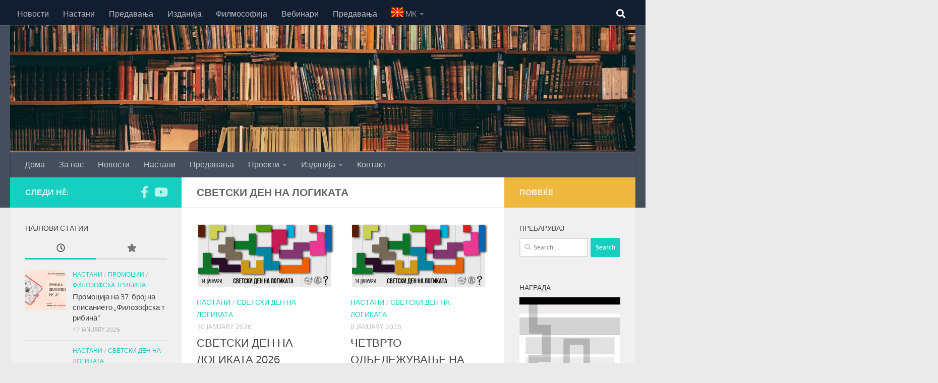

--- FILE ---
content_type: text/html; charset=UTF-8
request_url: https://fdm.mk/category/%D0%BD%D0%B0%D1%81%D1%82%D0%B0%D0%BD%D0%B8/%D1%81%D0%B2%D0%B5%D1%82%D1%81%D0%BA%D0%B8-%D0%B4%D0%B5%D0%BD-%D0%BD%D0%B0-%D0%BB%D0%BE%D0%B3%D0%B8%D0%BA%D0%B0%D1%82%D0%B0/
body_size: 97691
content:
<!DOCTYPE html>
<html class="no-js" dir="ltr" lang="en-US" prefix="og: https://ogp.me/ns#">
<head>
  <meta charset="UTF-8">
  <meta name="viewport" content="width=device-width, initial-scale=1.0">
  <link rel="profile" href="https://gmpg.org/xfn/11" />
  <link rel="pingback" href="https://fdm.mk/xmlrpc.php">

  <title>светски ден на логиката - Филозофско друштво на Македонија</title>

		<!-- All in One SEO 4.8.9 - aioseo.com -->
	<meta name="robots" content="max-image-preview:large" />
	<link rel="canonical" href="https://fdm.mk/category/%d0%bd%d0%b0%d1%81%d1%82%d0%b0%d0%bd%d0%b8/%d1%81%d0%b2%d0%b5%d1%82%d1%81%d0%ba%d0%b8-%d0%b4%d0%b5%d0%bd-%d0%bd%d0%b0-%d0%bb%d0%be%d0%b3%d0%b8%d0%ba%d0%b0%d1%82%d0%b0/" />
	<meta name="generator" content="All in One SEO (AIOSEO) 4.8.9" />
		<script type="application/ld+json" class="aioseo-schema">
			{"@context":"https:\/\/schema.org","@graph":[{"@type":"BreadcrumbList","@id":"https:\/\/fdm.mk\/category\/%D0%BD%D0%B0%D1%81%D1%82%D0%B0%D0%BD%D0%B8\/%D1%81%D0%B2%D0%B5%D1%82%D1%81%D0%BA%D0%B8-%D0%B4%D0%B5%D0%BD-%D0%BD%D0%B0-%D0%BB%D0%BE%D0%B3%D0%B8%D0%BA%D0%B0%D1%82%D0%B0\/#breadcrumblist","itemListElement":[{"@type":"ListItem","@id":"https:\/\/fdm.mk#listItem","position":1,"name":"Home","item":"https:\/\/fdm.mk","nextItem":{"@type":"ListItem","@id":"https:\/\/fdm.mk\/category\/%d0%bd%d0%b0%d1%81%d1%82%d0%b0%d0%bd%d0%b8\/#listItem","name":"\u041d\u0430\u0441\u0442\u0430\u043d\u0438"}},{"@type":"ListItem","@id":"https:\/\/fdm.mk\/category\/%d0%bd%d0%b0%d1%81%d1%82%d0%b0%d0%bd%d0%b8\/#listItem","position":2,"name":"\u041d\u0430\u0441\u0442\u0430\u043d\u0438","item":"https:\/\/fdm.mk\/category\/%d0%bd%d0%b0%d1%81%d1%82%d0%b0%d0%bd%d0%b8\/","nextItem":{"@type":"ListItem","@id":"https:\/\/fdm.mk\/category\/%d0%bd%d0%b0%d1%81%d1%82%d0%b0%d0%bd%d0%b8\/%d1%81%d0%b2%d0%b5%d1%82%d1%81%d0%ba%d0%b8-%d0%b4%d0%b5%d0%bd-%d0%bd%d0%b0-%d0%bb%d0%be%d0%b3%d0%b8%d0%ba%d0%b0%d1%82%d0%b0\/#listItem","name":"\u0441\u0432\u0435\u0442\u0441\u043a\u0438 \u0434\u0435\u043d \u043d\u0430 \u043b\u043e\u0433\u0438\u043a\u0430\u0442\u0430"},"previousItem":{"@type":"ListItem","@id":"https:\/\/fdm.mk#listItem","name":"Home"}},{"@type":"ListItem","@id":"https:\/\/fdm.mk\/category\/%d0%bd%d0%b0%d1%81%d1%82%d0%b0%d0%bd%d0%b8\/%d1%81%d0%b2%d0%b5%d1%82%d1%81%d0%ba%d0%b8-%d0%b4%d0%b5%d0%bd-%d0%bd%d0%b0-%d0%bb%d0%be%d0%b3%d0%b8%d0%ba%d0%b0%d1%82%d0%b0\/#listItem","position":3,"name":"\u0441\u0432\u0435\u0442\u0441\u043a\u0438 \u0434\u0435\u043d \u043d\u0430 \u043b\u043e\u0433\u0438\u043a\u0430\u0442\u0430","previousItem":{"@type":"ListItem","@id":"https:\/\/fdm.mk\/category\/%d0%bd%d0%b0%d1%81%d1%82%d0%b0%d0%bd%d0%b8\/#listItem","name":"\u041d\u0430\u0441\u0442\u0430\u043d\u0438"}}]},{"@type":"CollectionPage","@id":"https:\/\/fdm.mk\/category\/%D0%BD%D0%B0%D1%81%D1%82%D0%B0%D0%BD%D0%B8\/%D1%81%D0%B2%D0%B5%D1%82%D1%81%D0%BA%D0%B8-%D0%B4%D0%B5%D0%BD-%D0%BD%D0%B0-%D0%BB%D0%BE%D0%B3%D0%B8%D0%BA%D0%B0%D1%82%D0%B0\/#collectionpage","url":"https:\/\/fdm.mk\/category\/%D0%BD%D0%B0%D1%81%D1%82%D0%B0%D0%BD%D0%B8\/%D1%81%D0%B2%D0%B5%D1%82%D1%81%D0%BA%D0%B8-%D0%B4%D0%B5%D0%BD-%D0%BD%D0%B0-%D0%BB%D0%BE%D0%B3%D0%B8%D0%BA%D0%B0%D1%82%D0%B0\/","name":"\u0441\u0432\u0435\u0442\u0441\u043a\u0438 \u0434\u0435\u043d \u043d\u0430 \u043b\u043e\u0433\u0438\u043a\u0430\u0442\u0430 - \u0424\u0438\u043b\u043e\u0437\u043e\u0444\u0441\u043a\u043e \u0434\u0440\u0443\u0448\u0442\u0432\u043e \u043d\u0430 \u041c\u0430\u043a\u0435\u0434\u043e\u043d\u0438\u0458\u0430","inLanguage":"en-US","isPartOf":{"@id":"https:\/\/fdm.mk\/#website"},"breadcrumb":{"@id":"https:\/\/fdm.mk\/category\/%D0%BD%D0%B0%D1%81%D1%82%D0%B0%D0%BD%D0%B8\/%D1%81%D0%B2%D0%B5%D1%82%D1%81%D0%BA%D0%B8-%D0%B4%D0%B5%D0%BD-%D0%BD%D0%B0-%D0%BB%D0%BE%D0%B3%D0%B8%D0%BA%D0%B0%D1%82%D0%B0\/#breadcrumblist"}},{"@type":"Organization","@id":"https:\/\/fdm.mk\/#organization","name":"\u0424\u0438\u043b\u043e\u0437\u043e\u0444\u0441\u043a\u043e \u0434\u0440\u0443\u0448\u0442\u0432\u043e \u043d\u0430 \u041c\u0430\u043a\u0435\u0434\u043e\u043d\u0438\u0458\u0430","url":"https:\/\/fdm.mk\/"},{"@type":"WebSite","@id":"https:\/\/fdm.mk\/#website","url":"https:\/\/fdm.mk\/","name":"\u0424\u0438\u043b\u043e\u0437\u043e\u0444\u0441\u043a\u043e \u0434\u0440\u0443\u0448\u0442\u0432\u043e \u043d\u0430 \u041c\u0430\u043a\u0435\u0434\u043e\u043d\u0438\u0458\u0430","inLanguage":"en-US","publisher":{"@id":"https:\/\/fdm.mk\/#organization"}}]}
		</script>
		<!-- All in One SEO -->

<script>document.documentElement.className = document.documentElement.className.replace("no-js","js");</script>
<link rel="alternate" type="application/rss+xml" title="Филозофско друштво на Македонија &raquo; Feed" href="https://fdm.mk/feed/" />
<link rel="alternate" type="application/rss+xml" title="Филозофско друштво на Македонија &raquo; Comments Feed" href="https://fdm.mk/comments/feed/" />
<link rel="alternate" type="application/rss+xml" title="Филозофско друштво на Македонија &raquo; светски ден на логиката Category Feed" href="https://fdm.mk/category/%d0%bd%d0%b0%d1%81%d1%82%d0%b0%d0%bd%d0%b8/%d1%81%d0%b2%d0%b5%d1%82%d1%81%d0%ba%d0%b8-%d0%b4%d0%b5%d0%bd-%d0%bd%d0%b0-%d0%bb%d0%be%d0%b3%d0%b8%d0%ba%d0%b0%d1%82%d0%b0/feed/" />
		<!-- This site uses the Google Analytics by MonsterInsights plugin v9.9.0 - Using Analytics tracking - https://www.monsterinsights.com/ -->
							<script src="//www.googletagmanager.com/gtag/js?id=G-6RTQCW0N0Z"  data-cfasync="false" data-wpfc-render="false" async></script>
			<script data-cfasync="false" data-wpfc-render="false">
				var mi_version = '9.9.0';
				var mi_track_user = true;
				var mi_no_track_reason = '';
								var MonsterInsightsDefaultLocations = {"page_location":"https:\/\/fdm.mk\/category\/%D0%BD%D0%B0%D1%81%D1%82%D0%B0%D0%BD%D0%B8\/%D1%81%D0%B2%D0%B5%D1%82%D1%81%D0%BA%D0%B8-%D0%B4%D0%B5%D0%BD-%D0%BD%D0%B0-%D0%BB%D0%BE%D0%B3%D0%B8%D0%BA%D0%B0%D1%82%D0%B0\/"};
								if ( typeof MonsterInsightsPrivacyGuardFilter === 'function' ) {
					var MonsterInsightsLocations = (typeof MonsterInsightsExcludeQuery === 'object') ? MonsterInsightsPrivacyGuardFilter( MonsterInsightsExcludeQuery ) : MonsterInsightsPrivacyGuardFilter( MonsterInsightsDefaultLocations );
				} else {
					var MonsterInsightsLocations = (typeof MonsterInsightsExcludeQuery === 'object') ? MonsterInsightsExcludeQuery : MonsterInsightsDefaultLocations;
				}

								var disableStrs = [
										'ga-disable-G-6RTQCW0N0Z',
									];

				/* Function to detect opted out users */
				function __gtagTrackerIsOptedOut() {
					for (var index = 0; index < disableStrs.length; index++) {
						if (document.cookie.indexOf(disableStrs[index] + '=true') > -1) {
							return true;
						}
					}

					return false;
				}

				/* Disable tracking if the opt-out cookie exists. */
				if (__gtagTrackerIsOptedOut()) {
					for (var index = 0; index < disableStrs.length; index++) {
						window[disableStrs[index]] = true;
					}
				}

				/* Opt-out function */
				function __gtagTrackerOptout() {
					for (var index = 0; index < disableStrs.length; index++) {
						document.cookie = disableStrs[index] + '=true; expires=Thu, 31 Dec 2099 23:59:59 UTC; path=/';
						window[disableStrs[index]] = true;
					}
				}

				if ('undefined' === typeof gaOptout) {
					function gaOptout() {
						__gtagTrackerOptout();
					}
				}
								window.dataLayer = window.dataLayer || [];

				window.MonsterInsightsDualTracker = {
					helpers: {},
					trackers: {},
				};
				if (mi_track_user) {
					function __gtagDataLayer() {
						dataLayer.push(arguments);
					}

					function __gtagTracker(type, name, parameters) {
						if (!parameters) {
							parameters = {};
						}

						if (parameters.send_to) {
							__gtagDataLayer.apply(null, arguments);
							return;
						}

						if (type === 'event') {
														parameters.send_to = monsterinsights_frontend.v4_id;
							var hookName = name;
							if (typeof parameters['event_category'] !== 'undefined') {
								hookName = parameters['event_category'] + ':' + name;
							}

							if (typeof MonsterInsightsDualTracker.trackers[hookName] !== 'undefined') {
								MonsterInsightsDualTracker.trackers[hookName](parameters);
							} else {
								__gtagDataLayer('event', name, parameters);
							}
							
						} else {
							__gtagDataLayer.apply(null, arguments);
						}
					}

					__gtagTracker('js', new Date());
					__gtagTracker('set', {
						'developer_id.dZGIzZG': true,
											});
					if ( MonsterInsightsLocations.page_location ) {
						__gtagTracker('set', MonsterInsightsLocations);
					}
										__gtagTracker('config', 'G-6RTQCW0N0Z', {"forceSSL":"true","link_attribution":"true"} );
										window.gtag = __gtagTracker;										(function () {
						/* https://developers.google.com/analytics/devguides/collection/analyticsjs/ */
						/* ga and __gaTracker compatibility shim. */
						var noopfn = function () {
							return null;
						};
						var newtracker = function () {
							return new Tracker();
						};
						var Tracker = function () {
							return null;
						};
						var p = Tracker.prototype;
						p.get = noopfn;
						p.set = noopfn;
						p.send = function () {
							var args = Array.prototype.slice.call(arguments);
							args.unshift('send');
							__gaTracker.apply(null, args);
						};
						var __gaTracker = function () {
							var len = arguments.length;
							if (len === 0) {
								return;
							}
							var f = arguments[len - 1];
							if (typeof f !== 'object' || f === null || typeof f.hitCallback !== 'function') {
								if ('send' === arguments[0]) {
									var hitConverted, hitObject = false, action;
									if ('event' === arguments[1]) {
										if ('undefined' !== typeof arguments[3]) {
											hitObject = {
												'eventAction': arguments[3],
												'eventCategory': arguments[2],
												'eventLabel': arguments[4],
												'value': arguments[5] ? arguments[5] : 1,
											}
										}
									}
									if ('pageview' === arguments[1]) {
										if ('undefined' !== typeof arguments[2]) {
											hitObject = {
												'eventAction': 'page_view',
												'page_path': arguments[2],
											}
										}
									}
									if (typeof arguments[2] === 'object') {
										hitObject = arguments[2];
									}
									if (typeof arguments[5] === 'object') {
										Object.assign(hitObject, arguments[5]);
									}
									if ('undefined' !== typeof arguments[1].hitType) {
										hitObject = arguments[1];
										if ('pageview' === hitObject.hitType) {
											hitObject.eventAction = 'page_view';
										}
									}
									if (hitObject) {
										action = 'timing' === arguments[1].hitType ? 'timing_complete' : hitObject.eventAction;
										hitConverted = mapArgs(hitObject);
										__gtagTracker('event', action, hitConverted);
									}
								}
								return;
							}

							function mapArgs(args) {
								var arg, hit = {};
								var gaMap = {
									'eventCategory': 'event_category',
									'eventAction': 'event_action',
									'eventLabel': 'event_label',
									'eventValue': 'event_value',
									'nonInteraction': 'non_interaction',
									'timingCategory': 'event_category',
									'timingVar': 'name',
									'timingValue': 'value',
									'timingLabel': 'event_label',
									'page': 'page_path',
									'location': 'page_location',
									'title': 'page_title',
									'referrer' : 'page_referrer',
								};
								for (arg in args) {
																		if (!(!args.hasOwnProperty(arg) || !gaMap.hasOwnProperty(arg))) {
										hit[gaMap[arg]] = args[arg];
									} else {
										hit[arg] = args[arg];
									}
								}
								return hit;
							}

							try {
								f.hitCallback();
							} catch (ex) {
							}
						};
						__gaTracker.create = newtracker;
						__gaTracker.getByName = newtracker;
						__gaTracker.getAll = function () {
							return [];
						};
						__gaTracker.remove = noopfn;
						__gaTracker.loaded = true;
						window['__gaTracker'] = __gaTracker;
					})();
									} else {
										console.log("");
					(function () {
						function __gtagTracker() {
							return null;
						}

						window['__gtagTracker'] = __gtagTracker;
						window['gtag'] = __gtagTracker;
					})();
									}
			</script>
			
							<!-- / Google Analytics by MonsterInsights -->
		<style id='wp-img-auto-sizes-contain-inline-css'>
img:is([sizes=auto i],[sizes^="auto," i]){contain-intrinsic-size:3000px 1500px}
/*# sourceURL=wp-img-auto-sizes-contain-inline-css */
</style>
<style id='wp-emoji-styles-inline-css'>

	img.wp-smiley, img.emoji {
		display: inline !important;
		border: none !important;
		box-shadow: none !important;
		height: 1em !important;
		width: 1em !important;
		margin: 0 0.07em !important;
		vertical-align: -0.1em !important;
		background: none !important;
		padding: 0 !important;
	}
/*# sourceURL=wp-emoji-styles-inline-css */
</style>
<style id='wp-block-library-inline-css'>
:root{--wp-block-synced-color:#7a00df;--wp-block-synced-color--rgb:122,0,223;--wp-bound-block-color:var(--wp-block-synced-color);--wp-editor-canvas-background:#ddd;--wp-admin-theme-color:#007cba;--wp-admin-theme-color--rgb:0,124,186;--wp-admin-theme-color-darker-10:#006ba1;--wp-admin-theme-color-darker-10--rgb:0,107,160.5;--wp-admin-theme-color-darker-20:#005a87;--wp-admin-theme-color-darker-20--rgb:0,90,135;--wp-admin-border-width-focus:2px}@media (min-resolution:192dpi){:root{--wp-admin-border-width-focus:1.5px}}.wp-element-button{cursor:pointer}:root .has-very-light-gray-background-color{background-color:#eee}:root .has-very-dark-gray-background-color{background-color:#313131}:root .has-very-light-gray-color{color:#eee}:root .has-very-dark-gray-color{color:#313131}:root .has-vivid-green-cyan-to-vivid-cyan-blue-gradient-background{background:linear-gradient(135deg,#00d084,#0693e3)}:root .has-purple-crush-gradient-background{background:linear-gradient(135deg,#34e2e4,#4721fb 50%,#ab1dfe)}:root .has-hazy-dawn-gradient-background{background:linear-gradient(135deg,#faaca8,#dad0ec)}:root .has-subdued-olive-gradient-background{background:linear-gradient(135deg,#fafae1,#67a671)}:root .has-atomic-cream-gradient-background{background:linear-gradient(135deg,#fdd79a,#004a59)}:root .has-nightshade-gradient-background{background:linear-gradient(135deg,#330968,#31cdcf)}:root .has-midnight-gradient-background{background:linear-gradient(135deg,#020381,#2874fc)}:root{--wp--preset--font-size--normal:16px;--wp--preset--font-size--huge:42px}.has-regular-font-size{font-size:1em}.has-larger-font-size{font-size:2.625em}.has-normal-font-size{font-size:var(--wp--preset--font-size--normal)}.has-huge-font-size{font-size:var(--wp--preset--font-size--huge)}.has-text-align-center{text-align:center}.has-text-align-left{text-align:left}.has-text-align-right{text-align:right}.has-fit-text{white-space:nowrap!important}#end-resizable-editor-section{display:none}.aligncenter{clear:both}.items-justified-left{justify-content:flex-start}.items-justified-center{justify-content:center}.items-justified-right{justify-content:flex-end}.items-justified-space-between{justify-content:space-between}.screen-reader-text{border:0;clip-path:inset(50%);height:1px;margin:-1px;overflow:hidden;padding:0;position:absolute;width:1px;word-wrap:normal!important}.screen-reader-text:focus{background-color:#ddd;clip-path:none;color:#444;display:block;font-size:1em;height:auto;left:5px;line-height:normal;padding:15px 23px 14px;text-decoration:none;top:5px;width:auto;z-index:100000}html :where(.has-border-color){border-style:solid}html :where([style*=border-top-color]){border-top-style:solid}html :where([style*=border-right-color]){border-right-style:solid}html :where([style*=border-bottom-color]){border-bottom-style:solid}html :where([style*=border-left-color]){border-left-style:solid}html :where([style*=border-width]){border-style:solid}html :where([style*=border-top-width]){border-top-style:solid}html :where([style*=border-right-width]){border-right-style:solid}html :where([style*=border-bottom-width]){border-bottom-style:solid}html :where([style*=border-left-width]){border-left-style:solid}html :where(img[class*=wp-image-]){height:auto;max-width:100%}:where(figure){margin:0 0 1em}html :where(.is-position-sticky){--wp-admin--admin-bar--position-offset:var(--wp-admin--admin-bar--height,0px)}@media screen and (max-width:600px){html :where(.is-position-sticky){--wp-admin--admin-bar--position-offset:0px}}

/*# sourceURL=wp-block-library-inline-css */
</style><style id='global-styles-inline-css'>
:root{--wp--preset--aspect-ratio--square: 1;--wp--preset--aspect-ratio--4-3: 4/3;--wp--preset--aspect-ratio--3-4: 3/4;--wp--preset--aspect-ratio--3-2: 3/2;--wp--preset--aspect-ratio--2-3: 2/3;--wp--preset--aspect-ratio--16-9: 16/9;--wp--preset--aspect-ratio--9-16: 9/16;--wp--preset--color--black: #000000;--wp--preset--color--cyan-bluish-gray: #abb8c3;--wp--preset--color--white: #ffffff;--wp--preset--color--pale-pink: #f78da7;--wp--preset--color--vivid-red: #cf2e2e;--wp--preset--color--luminous-vivid-orange: #ff6900;--wp--preset--color--luminous-vivid-amber: #fcb900;--wp--preset--color--light-green-cyan: #7bdcb5;--wp--preset--color--vivid-green-cyan: #00d084;--wp--preset--color--pale-cyan-blue: #8ed1fc;--wp--preset--color--vivid-cyan-blue: #0693e3;--wp--preset--color--vivid-purple: #9b51e0;--wp--preset--gradient--vivid-cyan-blue-to-vivid-purple: linear-gradient(135deg,rgb(6,147,227) 0%,rgb(155,81,224) 100%);--wp--preset--gradient--light-green-cyan-to-vivid-green-cyan: linear-gradient(135deg,rgb(122,220,180) 0%,rgb(0,208,130) 100%);--wp--preset--gradient--luminous-vivid-amber-to-luminous-vivid-orange: linear-gradient(135deg,rgb(252,185,0) 0%,rgb(255,105,0) 100%);--wp--preset--gradient--luminous-vivid-orange-to-vivid-red: linear-gradient(135deg,rgb(255,105,0) 0%,rgb(207,46,46) 100%);--wp--preset--gradient--very-light-gray-to-cyan-bluish-gray: linear-gradient(135deg,rgb(238,238,238) 0%,rgb(169,184,195) 100%);--wp--preset--gradient--cool-to-warm-spectrum: linear-gradient(135deg,rgb(74,234,220) 0%,rgb(151,120,209) 20%,rgb(207,42,186) 40%,rgb(238,44,130) 60%,rgb(251,105,98) 80%,rgb(254,248,76) 100%);--wp--preset--gradient--blush-light-purple: linear-gradient(135deg,rgb(255,206,236) 0%,rgb(152,150,240) 100%);--wp--preset--gradient--blush-bordeaux: linear-gradient(135deg,rgb(254,205,165) 0%,rgb(254,45,45) 50%,rgb(107,0,62) 100%);--wp--preset--gradient--luminous-dusk: linear-gradient(135deg,rgb(255,203,112) 0%,rgb(199,81,192) 50%,rgb(65,88,208) 100%);--wp--preset--gradient--pale-ocean: linear-gradient(135deg,rgb(255,245,203) 0%,rgb(182,227,212) 50%,rgb(51,167,181) 100%);--wp--preset--gradient--electric-grass: linear-gradient(135deg,rgb(202,248,128) 0%,rgb(113,206,126) 100%);--wp--preset--gradient--midnight: linear-gradient(135deg,rgb(2,3,129) 0%,rgb(40,116,252) 100%);--wp--preset--font-size--small: 13px;--wp--preset--font-size--medium: 20px;--wp--preset--font-size--large: 36px;--wp--preset--font-size--x-large: 42px;--wp--preset--spacing--20: 0.44rem;--wp--preset--spacing--30: 0.67rem;--wp--preset--spacing--40: 1rem;--wp--preset--spacing--50: 1.5rem;--wp--preset--spacing--60: 2.25rem;--wp--preset--spacing--70: 3.38rem;--wp--preset--spacing--80: 5.06rem;--wp--preset--shadow--natural: 6px 6px 9px rgba(0, 0, 0, 0.2);--wp--preset--shadow--deep: 12px 12px 50px rgba(0, 0, 0, 0.4);--wp--preset--shadow--sharp: 6px 6px 0px rgba(0, 0, 0, 0.2);--wp--preset--shadow--outlined: 6px 6px 0px -3px rgb(255, 255, 255), 6px 6px rgb(0, 0, 0);--wp--preset--shadow--crisp: 6px 6px 0px rgb(0, 0, 0);}:where(.is-layout-flex){gap: 0.5em;}:where(.is-layout-grid){gap: 0.5em;}body .is-layout-flex{display: flex;}.is-layout-flex{flex-wrap: wrap;align-items: center;}.is-layout-flex > :is(*, div){margin: 0;}body .is-layout-grid{display: grid;}.is-layout-grid > :is(*, div){margin: 0;}:where(.wp-block-columns.is-layout-flex){gap: 2em;}:where(.wp-block-columns.is-layout-grid){gap: 2em;}:where(.wp-block-post-template.is-layout-flex){gap: 1.25em;}:where(.wp-block-post-template.is-layout-grid){gap: 1.25em;}.has-black-color{color: var(--wp--preset--color--black) !important;}.has-cyan-bluish-gray-color{color: var(--wp--preset--color--cyan-bluish-gray) !important;}.has-white-color{color: var(--wp--preset--color--white) !important;}.has-pale-pink-color{color: var(--wp--preset--color--pale-pink) !important;}.has-vivid-red-color{color: var(--wp--preset--color--vivid-red) !important;}.has-luminous-vivid-orange-color{color: var(--wp--preset--color--luminous-vivid-orange) !important;}.has-luminous-vivid-amber-color{color: var(--wp--preset--color--luminous-vivid-amber) !important;}.has-light-green-cyan-color{color: var(--wp--preset--color--light-green-cyan) !important;}.has-vivid-green-cyan-color{color: var(--wp--preset--color--vivid-green-cyan) !important;}.has-pale-cyan-blue-color{color: var(--wp--preset--color--pale-cyan-blue) !important;}.has-vivid-cyan-blue-color{color: var(--wp--preset--color--vivid-cyan-blue) !important;}.has-vivid-purple-color{color: var(--wp--preset--color--vivid-purple) !important;}.has-black-background-color{background-color: var(--wp--preset--color--black) !important;}.has-cyan-bluish-gray-background-color{background-color: var(--wp--preset--color--cyan-bluish-gray) !important;}.has-white-background-color{background-color: var(--wp--preset--color--white) !important;}.has-pale-pink-background-color{background-color: var(--wp--preset--color--pale-pink) !important;}.has-vivid-red-background-color{background-color: var(--wp--preset--color--vivid-red) !important;}.has-luminous-vivid-orange-background-color{background-color: var(--wp--preset--color--luminous-vivid-orange) !important;}.has-luminous-vivid-amber-background-color{background-color: var(--wp--preset--color--luminous-vivid-amber) !important;}.has-light-green-cyan-background-color{background-color: var(--wp--preset--color--light-green-cyan) !important;}.has-vivid-green-cyan-background-color{background-color: var(--wp--preset--color--vivid-green-cyan) !important;}.has-pale-cyan-blue-background-color{background-color: var(--wp--preset--color--pale-cyan-blue) !important;}.has-vivid-cyan-blue-background-color{background-color: var(--wp--preset--color--vivid-cyan-blue) !important;}.has-vivid-purple-background-color{background-color: var(--wp--preset--color--vivid-purple) !important;}.has-black-border-color{border-color: var(--wp--preset--color--black) !important;}.has-cyan-bluish-gray-border-color{border-color: var(--wp--preset--color--cyan-bluish-gray) !important;}.has-white-border-color{border-color: var(--wp--preset--color--white) !important;}.has-pale-pink-border-color{border-color: var(--wp--preset--color--pale-pink) !important;}.has-vivid-red-border-color{border-color: var(--wp--preset--color--vivid-red) !important;}.has-luminous-vivid-orange-border-color{border-color: var(--wp--preset--color--luminous-vivid-orange) !important;}.has-luminous-vivid-amber-border-color{border-color: var(--wp--preset--color--luminous-vivid-amber) !important;}.has-light-green-cyan-border-color{border-color: var(--wp--preset--color--light-green-cyan) !important;}.has-vivid-green-cyan-border-color{border-color: var(--wp--preset--color--vivid-green-cyan) !important;}.has-pale-cyan-blue-border-color{border-color: var(--wp--preset--color--pale-cyan-blue) !important;}.has-vivid-cyan-blue-border-color{border-color: var(--wp--preset--color--vivid-cyan-blue) !important;}.has-vivid-purple-border-color{border-color: var(--wp--preset--color--vivid-purple) !important;}.has-vivid-cyan-blue-to-vivid-purple-gradient-background{background: var(--wp--preset--gradient--vivid-cyan-blue-to-vivid-purple) !important;}.has-light-green-cyan-to-vivid-green-cyan-gradient-background{background: var(--wp--preset--gradient--light-green-cyan-to-vivid-green-cyan) !important;}.has-luminous-vivid-amber-to-luminous-vivid-orange-gradient-background{background: var(--wp--preset--gradient--luminous-vivid-amber-to-luminous-vivid-orange) !important;}.has-luminous-vivid-orange-to-vivid-red-gradient-background{background: var(--wp--preset--gradient--luminous-vivid-orange-to-vivid-red) !important;}.has-very-light-gray-to-cyan-bluish-gray-gradient-background{background: var(--wp--preset--gradient--very-light-gray-to-cyan-bluish-gray) !important;}.has-cool-to-warm-spectrum-gradient-background{background: var(--wp--preset--gradient--cool-to-warm-spectrum) !important;}.has-blush-light-purple-gradient-background{background: var(--wp--preset--gradient--blush-light-purple) !important;}.has-blush-bordeaux-gradient-background{background: var(--wp--preset--gradient--blush-bordeaux) !important;}.has-luminous-dusk-gradient-background{background: var(--wp--preset--gradient--luminous-dusk) !important;}.has-pale-ocean-gradient-background{background: var(--wp--preset--gradient--pale-ocean) !important;}.has-electric-grass-gradient-background{background: var(--wp--preset--gradient--electric-grass) !important;}.has-midnight-gradient-background{background: var(--wp--preset--gradient--midnight) !important;}.has-small-font-size{font-size: var(--wp--preset--font-size--small) !important;}.has-medium-font-size{font-size: var(--wp--preset--font-size--medium) !important;}.has-large-font-size{font-size: var(--wp--preset--font-size--large) !important;}.has-x-large-font-size{font-size: var(--wp--preset--font-size--x-large) !important;}
/*# sourceURL=global-styles-inline-css */
</style>

<style id='classic-theme-styles-inline-css'>
/*! This file is auto-generated */
.wp-block-button__link{color:#fff;background-color:#32373c;border-radius:9999px;box-shadow:none;text-decoration:none;padding:calc(.667em + 2px) calc(1.333em + 2px);font-size:1.125em}.wp-block-file__button{background:#32373c;color:#fff;text-decoration:none}
/*# sourceURL=/wp-includes/css/classic-themes.min.css */
</style>
<link rel='stylesheet' id='contact-form-7-css' href='https://fdm.mk/wp-content/plugins/contact-form-7/includes/css/styles.css?ver=6.1.3' media='all' />
<style id='contact-form-7-inline-css'>
.wpcf7 .wpcf7-recaptcha iframe {margin-bottom: 0;}.wpcf7 .wpcf7-recaptcha[data-align="center"] > div {margin: 0 auto;}.wpcf7 .wpcf7-recaptcha[data-align="right"] > div {margin: 0 0 0 auto;}
/*# sourceURL=contact-form-7-inline-css */
</style>
<link rel='stylesheet' id='igd-dashicons-css' href='https://fdm.mk/wp-includes/css/dashicons.min.css?ver=1.5.3' media='all' />
<link rel='stylesheet' id='responsive-lightbox-swipebox-css' href='https://fdm.mk/wp-content/plugins/responsive-lightbox/assets/swipebox/swipebox.min.css?ver=1.5.2' media='all' />
<link rel='stylesheet' id='hueman-main-style-css' href='https://fdm.mk/wp-content/themes/hueman/assets/front/css/main.min.css?ver=3.7.23' media='all' />
<style id='hueman-main-style-inline-css'>
body { font-size:1.00rem; }@media only screen and (min-width: 720px) {
        .nav > li { font-size:1.00rem; }
      }.is-scrolled #header #nav-mobile { background-color: #454e5c; background-color: rgba(69,78,92,0.90) }.site-title a img { max-height: 63px; }body { background-color: #eaeaea; }
/*# sourceURL=hueman-main-style-inline-css */
</style>
<link rel='stylesheet' id='theme-stylesheet-css' href='https://fdm.mk/wp-content/themes/hueman-child/style.css?ver=1.0' media='all' />
<link rel='stylesheet' id='hueman-font-awesome-css' href='https://fdm.mk/wp-content/themes/hueman/assets/front/css/font-awesome.min.css?ver=3.7.23' media='all' />
<script src="https://fdm.mk/wp-content/plugins/google-analytics-for-wordpress/assets/js/frontend-gtag.min.js?ver=9.9.0" id="monsterinsights-frontend-script-js" async data-wp-strategy="async"></script>
<script data-cfasync="false" data-wpfc-render="false" id='monsterinsights-frontend-script-js-extra'>var monsterinsights_frontend = {"js_events_tracking":"true","download_extensions":"doc,pdf,ppt,zip,xls,docx,pptx,xlsx","inbound_paths":"[{\"path\":\"\\\/go\\\/\",\"label\":\"affiliate\"},{\"path\":\"\\\/recommend\\\/\",\"label\":\"affiliate\"}]","home_url":"https:\/\/fdm.mk","hash_tracking":"false","v4_id":"G-6RTQCW0N0Z"};</script>
<script id="nb-jquery" src="https://fdm.mk/wp-includes/js/jquery/jquery.min.js?ver=3.7.1" id="jquery-core-js"></script>
<script src="https://fdm.mk/wp-includes/js/jquery/jquery-migrate.min.js?ver=3.4.1" id="jquery-migrate-js"></script>
<script src="https://fdm.mk/wp-content/plugins/responsive-lightbox/assets/swipebox/jquery.swipebox.min.js?ver=1.5.2" id="responsive-lightbox-swipebox-js"></script>
<script src="https://fdm.mk/wp-includes/js/underscore.min.js?ver=1.13.7" id="underscore-js"></script>
<script src="https://fdm.mk/wp-content/plugins/responsive-lightbox/assets/infinitescroll/infinite-scroll.pkgd.min.js?ver=4.0.1" id="responsive-lightbox-infinite-scroll-js"></script>
<script id="responsive-lightbox-js-before">
var rlArgs = {"script":"swipebox","selector":"lightbox","customEvents":"","activeGalleries":true,"animation":true,"hideCloseButtonOnMobile":false,"removeBarsOnMobile":false,"hideBars":true,"hideBarsDelay":5000,"videoMaxWidth":1080,"useSVG":true,"loopAtEnd":false,"woocommerce_gallery":false,"ajaxurl":"https:\/\/fdm.mk\/wp-admin\/admin-ajax.php","nonce":"0983c33cbb","preview":false,"postId":4448,"scriptExtension":false};

//# sourceURL=responsive-lightbox-js-before
</script>
<script src="https://fdm.mk/wp-content/plugins/responsive-lightbox/js/front.js?ver=2.5.3" id="responsive-lightbox-js"></script>
<script src="https://fdm.mk/wp-content/themes/hueman/assets/front/js/libs/mobile-detect.min.js?ver=3.7.23" id="mobile-detect-js" defer></script>
<link rel="https://api.w.org/" href="https://fdm.mk/wp-json/" /><link rel="alternate" title="JSON" type="application/json" href="https://fdm.mk/wp-json/wp/v2/categories/125" /><link rel="EditURI" type="application/rsd+xml" title="RSD" href="https://fdm.mk/xmlrpc.php?rsd" />
<meta name="generator" content="WordPress 6.9" />
<script id="mcjs">!function(c,h,i,m,p){m=c.createElement(h),p=c.getElementsByTagName(h)[0],m.async=1,m.src=i,p.parentNode.insertBefore(m,p)}(document,"script","https://chimpstatic.com/mcjs-connected/js/users/9acb6afe4ceac61b7d6090a57/1090ddcbd33fa9634a7fa1fd4.js");</script>    <link rel="preload" as="font" type="font/woff2" href="https://fdm.mk/wp-content/themes/hueman/assets/front/webfonts/fa-brands-400.woff2?v=5.15.2" crossorigin="anonymous"/>
    <link rel="preload" as="font" type="font/woff2" href="https://fdm.mk/wp-content/themes/hueman/assets/front/webfonts/fa-regular-400.woff2?v=5.15.2" crossorigin="anonymous"/>
    <link rel="preload" as="font" type="font/woff2" href="https://fdm.mk/wp-content/themes/hueman/assets/front/webfonts/fa-solid-900.woff2?v=5.15.2" crossorigin="anonymous"/>
  <link rel="preload" as="font" type="font/woff" href="https://fdm.mk/wp-content/themes/hueman/assets/front/fonts/titillium-light-webfont.woff" crossorigin="anonymous"/>
<link rel="preload" as="font" type="font/woff" href="https://fdm.mk/wp-content/themes/hueman/assets/front/fonts/titillium-lightitalic-webfont.woff" crossorigin="anonymous"/>
<link rel="preload" as="font" type="font/woff" href="https://fdm.mk/wp-content/themes/hueman/assets/front/fonts/titillium-regular-webfont.woff" crossorigin="anonymous"/>
<link rel="preload" as="font" type="font/woff" href="https://fdm.mk/wp-content/themes/hueman/assets/front/fonts/titillium-regularitalic-webfont.woff" crossorigin="anonymous"/>
<link rel="preload" as="font" type="font/woff" href="https://fdm.mk/wp-content/themes/hueman/assets/front/fonts/titillium-semibold-webfont.woff" crossorigin="anonymous"/>
<style>
  /*  base : fonts
/* ------------------------------------ */
body { font-family: "Titillium", Arial, sans-serif; }
@font-face {
  font-family: 'Titillium';
  src: url('https://fdm.mk/wp-content/themes/hueman/assets/front/fonts/titillium-light-webfont.eot');
  src: url('https://fdm.mk/wp-content/themes/hueman/assets/front/fonts/titillium-light-webfont.svg#titillium-light-webfont') format('svg'),
     url('https://fdm.mk/wp-content/themes/hueman/assets/front/fonts/titillium-light-webfont.eot?#iefix') format('embedded-opentype'),
     url('https://fdm.mk/wp-content/themes/hueman/assets/front/fonts/titillium-light-webfont.woff') format('woff'),
     url('https://fdm.mk/wp-content/themes/hueman/assets/front/fonts/titillium-light-webfont.ttf') format('truetype');
  font-weight: 300;
  font-style: normal;
}
@font-face {
  font-family: 'Titillium';
  src: url('https://fdm.mk/wp-content/themes/hueman/assets/front/fonts/titillium-lightitalic-webfont.eot');
  src: url('https://fdm.mk/wp-content/themes/hueman/assets/front/fonts/titillium-lightitalic-webfont.svg#titillium-lightitalic-webfont') format('svg'),
     url('https://fdm.mk/wp-content/themes/hueman/assets/front/fonts/titillium-lightitalic-webfont.eot?#iefix') format('embedded-opentype'),
     url('https://fdm.mk/wp-content/themes/hueman/assets/front/fonts/titillium-lightitalic-webfont.woff') format('woff'),
     url('https://fdm.mk/wp-content/themes/hueman/assets/front/fonts/titillium-lightitalic-webfont.ttf') format('truetype');
  font-weight: 300;
  font-style: italic;
}
@font-face {
  font-family: 'Titillium';
  src: url('https://fdm.mk/wp-content/themes/hueman/assets/front/fonts/titillium-regular-webfont.eot');
  src: url('https://fdm.mk/wp-content/themes/hueman/assets/front/fonts/titillium-regular-webfont.svg#titillium-regular-webfont') format('svg'),
     url('https://fdm.mk/wp-content/themes/hueman/assets/front/fonts/titillium-regular-webfont.eot?#iefix') format('embedded-opentype'),
     url('https://fdm.mk/wp-content/themes/hueman/assets/front/fonts/titillium-regular-webfont.woff') format('woff'),
     url('https://fdm.mk/wp-content/themes/hueman/assets/front/fonts/titillium-regular-webfont.ttf') format('truetype');
  font-weight: 400;
  font-style: normal;
}
@font-face {
  font-family: 'Titillium';
  src: url('https://fdm.mk/wp-content/themes/hueman/assets/front/fonts/titillium-regularitalic-webfont.eot');
  src: url('https://fdm.mk/wp-content/themes/hueman/assets/front/fonts/titillium-regularitalic-webfont.svg#titillium-regular-webfont') format('svg'),
     url('https://fdm.mk/wp-content/themes/hueman/assets/front/fonts/titillium-regularitalic-webfont.eot?#iefix') format('embedded-opentype'),
     url('https://fdm.mk/wp-content/themes/hueman/assets/front/fonts/titillium-regularitalic-webfont.woff') format('woff'),
     url('https://fdm.mk/wp-content/themes/hueman/assets/front/fonts/titillium-regularitalic-webfont.ttf') format('truetype');
  font-weight: 400;
  font-style: italic;
}
@font-face {
    font-family: 'Titillium';
    src: url('https://fdm.mk/wp-content/themes/hueman/assets/front/fonts/titillium-semibold-webfont.eot');
    src: url('https://fdm.mk/wp-content/themes/hueman/assets/front/fonts/titillium-semibold-webfont.svg#titillium-semibold-webfont') format('svg'),
         url('https://fdm.mk/wp-content/themes/hueman/assets/front/fonts/titillium-semibold-webfont.eot?#iefix') format('embedded-opentype'),
         url('https://fdm.mk/wp-content/themes/hueman/assets/front/fonts/titillium-semibold-webfont.woff') format('woff'),
         url('https://fdm.mk/wp-content/themes/hueman/assets/front/fonts/titillium-semibold-webfont.ttf') format('truetype');
  font-weight: 600;
  font-style: normal;
}
</style>
  <!--[if lt IE 9]>
<script src="https://fdm.mk/wp-content/themes/hueman/assets/front/js/ie/html5shiv-printshiv.min.js"></script>
<script src="https://fdm.mk/wp-content/themes/hueman/assets/front/js/ie/selectivizr.js"></script>
<![endif]-->

<!-- BEGIN recaptcha, injected by plugin wp-recaptcha-integration  -->

<!-- END recaptcha -->
<link rel="icon" href="https://fdm.mk/wp-content/uploads/2022/02/cropped-we-browser-32x32.png" sizes="32x32" />
<link rel="icon" href="https://fdm.mk/wp-content/uploads/2022/02/cropped-we-browser-192x192.png" sizes="192x192" />
<link rel="apple-touch-icon" href="https://fdm.mk/wp-content/uploads/2022/02/cropped-we-browser-180x180.png" />
<meta name="msapplication-TileImage" content="https://fdm.mk/wp-content/uploads/2022/02/cropped-we-browser-270x270.png" />
		<style id="wp-custom-css">
			/* Remove meta data */
.entry-meta .updated { display: none; }		</style>
		<link rel='stylesheet' id='responsive-lightbox-gallery-css' href='https://fdm.mk/wp-content/plugins/responsive-lightbox/css/gallery.css?ver=2.5.3' media='all' />
<style id='responsive-lightbox-gallery-inline-css'>

				#rl-gallery-container-1 .rl-gallery .rl-gallery-link {
					border: 0px solid #ffffff;
				}
				#rl-gallery-container-1 .rl-gallery .rl-gallery-link .rl-gallery-item-title {
					color: #ffffff;
				}
				#rl-gallery-container-1 .rl-gallery .rl-gallery-link .rl-gallery-item-caption {
					color: #ffffff;
				}
				#rl-gallery-container-1 .rl-gallery .rl-gallery-link .rl-gallery-caption {
					font-size: 13px;
					padding: 20px;
				}
				#rl-gallery-container-1 .rl-gallery .rl-gallery-link .rl-gallery-caption,
				#rl-gallery-container-1 .rl-gallery .rl-gallery-link:after {
					background-color: rgba( 255,255,255, 0.8 );
				}
				#rl-gallery-container-1 [class^="rl-hover-icon-"] .rl-gallery-link:before,
				#rl-gallery-container-1 [class*=" rl-hover-icon-"] .rl-gallery-link:before {
					color: #ffffff;
					background-color: rgba( 255,255,255, 0.8 );
				}
/*# sourceURL=responsive-lightbox-gallery-inline-css */
</style>
<link rel='stylesheet' id='responsive-lightbox-basicgrid-gallery-css' href='https://fdm.mk/wp-content/plugins/responsive-lightbox/css/gallery-basicgrid.css?ver=2.5.3' media='all' />
<style id='responsive-lightbox-basicgrid-gallery-inline-css'>

		#rl-gallery-container-1 .rl-basicgrid-gallery .rl-gallery-item {
			width: calc(33.33% - 2px);
			margin: 1px;
		}
		@media all and (min-width: 1200px) {
			#rl-gallery-container-1 .rl-basicgrid-gallery .rl-gallery-item {
				width: calc(25% - 2px);
			}
		}
		@media all and (min-width: 992px) and (max-width: 1200px) {
			#rl-gallery-container-1 .rl-basicgrid-gallery .rl-gallery-item {
				width: calc(33.33% - 2px);
			}
		}
		@media all and (min-width: 768px) and (max-width: 992px) {
			#rl-gallery-container-1 .rl-basicgrid-gallery .rl-gallery-item {
				width: calc(50% - 2px);
			}
		}
		@media all and (max-width: 768px) {
			#rl-gallery-container-1 .rl-basicgrid-gallery .rl-gallery-item {
				width: calc(100% - 2px);
			}
		}
/*# sourceURL=responsive-lightbox-basicgrid-gallery-inline-css */
</style>
</head>

<body class="nb-3-3-8 nimble-no-local-data-skp__tax_category_125 nimble-no-group-site-tmpl-skp__all_category archive category category-125 wp-embed-responsive wp-theme-hueman wp-child-theme-hueman-child sek-hide-rc-badge col-3cm full-width topbar-enabled mobile-primary-sidebar-first header-desktop-sticky header-mobile-sticky hueman-3-7-23-with-child-theme chrome">
<div id="wrapper">
  <a class="screen-reader-text skip-link" href="#content">Skip to content</a>
  
  <header id="header" class="specific-mobile-menu-on one-mobile-menu mobile_menu header-ads-desktop  topbar-transparent has-header-img">
        <nav class="nav-container group mobile-menu mobile-sticky " id="nav-mobile" data-menu-id="header-1">
  <div class="mobile-title-logo-in-header"><p class="site-title">                  <a class="custom-logo-link" href="https://fdm.mk/" rel="home" title="Филозофско друштво на Македонија | Home page">Филозофско друштво на Македонија</a>                </p></div>
        
                    <!-- <div class="ham__navbar-toggler collapsed" aria-expanded="false">
          <div class="ham__navbar-span-wrapper">
            <span class="ham-toggler-menu__span"></span>
          </div>
        </div> -->
        <button class="ham__navbar-toggler-two collapsed" title="Menu" aria-expanded="false">
          <span class="ham__navbar-span-wrapper">
            <span class="line line-1"></span>
            <span class="line line-2"></span>
            <span class="line line-3"></span>
          </span>
        </button>
            
      <div class="nav-text"></div>
      <div class="nav-wrap container">
                  <ul class="nav container-inner group mobile-search">
                            <li>
                  <form role="search" method="get" class="search-form" action="https://fdm.mk/">
				<label>
					<span class="screen-reader-text">Search for:</span>
					<input type="search" class="search-field" placeholder="Search &hellip;" value="" name="s" />
				</label>
				<input type="submit" class="search-submit" value="Search" />
			</form>                </li>
                      </ul>
                <ul id="menu-main-menu" class="nav container-inner group"><li id="menu-item-17" class="menu-item menu-item-type-custom menu-item-object-custom menu-item-home menu-item-17"><a href="https://fdm.mk/">Дома</a></li>
<li id="menu-item-25" class="menu-item menu-item-type-post_type menu-item-object-page menu-item-25"><a href="https://fdm.mk/za-nas/">За нас</a></li>
<li id="menu-item-22" class="menu-item menu-item-type-post_type menu-item-object-page menu-item-22"><a href="https://fdm.mk/novosti/">Новости</a></li>
<li id="menu-item-21" class="menu-item menu-item-type-post_type menu-item-object-page menu-item-21"><a href="https://fdm.mk/nastani/">Настани</a></li>
<li id="menu-item-3114" class="menu-item menu-item-type-post_type menu-item-object-page menu-item-3114"><a href="https://fdm.mk/predavana/">Предавања</a></li>
<li id="menu-item-16" class="menu-item menu-item-type-post_type menu-item-object-page menu-item-has-children menu-item-16"><a href="https://fdm.mk/proekti/">Проекти</a>
<ul class="sub-menu">
	<li id="menu-item-385" class="menu-item menu-item-type-post_type menu-item-object-page menu-item-385"><a href="https://fdm.mk/svetski-den-na-filozofijata/">СВЕТСКИ ДЕН НА ФИЛОЗОФИЈАТА</a></li>
	<li id="menu-item-388" class="menu-item menu-item-type-post_type menu-item-object-page menu-item-388"><a href="https://fdm.mk/filozofski-filmski-festival/">ФИЛОЗОФСКИ ФИЛМСКИ ФЕСТИВАЛ</a></li>
	<li id="menu-item-1929" class="menu-item menu-item-type-custom menu-item-object-custom menu-item-1929"><a href="http://fdm.mk/megjunaroden-filozofski-dijalog-istok-zapad/">МЕЃУНАРОДЕН ФИЛОЗОФСКИ ДИЈАЛОГ „ИСТОК-ЗАПАД“</a></li>
	<li id="menu-item-3959" class="menu-item menu-item-type-post_type menu-item-object-page menu-item-3959"><a href="https://fdm.mk/nagrada_konstantin-filosof/">Награда „Константин Философ“</a></li>
	<li id="menu-item-386" class="menu-item menu-item-type-post_type menu-item-object-page menu-item-386"><a href="https://fdm.mk/natprevari-filozofija/">НАТПРЕВАРИ – ФИЛОЗОФИЈА</a></li>
	<li id="menu-item-3525" class="menu-item menu-item-type-post_type menu-item-object-page menu-item-3525"><a href="https://fdm.mk/svetski-den-na-logikata/">СВЕТСКИ ДЕН НА ЛОГИКАТА</a></li>
	<li id="menu-item-2069" class="menu-item menu-item-type-custom menu-item-object-custom menu-item-2069"><a href="https://fdm.mk/proekt-hristijanski-filozofski-forum/">ХРИСТИЈАНСКИ ФИЛОЗОФСКИ ФОРУМ</a></li>
	<li id="menu-item-387" class="menu-item menu-item-type-post_type menu-item-object-page menu-item-387"><a href="https://fdm.mk/alumni-predavana/">АЛУМНИ ПРЕДАВАЊА</a></li>
	<li id="menu-item-421" class="menu-item menu-item-type-post_type menu-item-object-page menu-item-421"><a href="https://fdm.mk/simpoziumi-tribini-rabotilnici-2/">СИМПОЗИУМИ / ТРИБИНИ / РАБОТИЛНИЦИ</a></li>
</ul>
</li>
<li id="menu-item-15" class="menu-item menu-item-type-post_type menu-item-object-page menu-item-has-children menu-item-15"><a href="https://fdm.mk/izdanija/">Изданија</a>
<ul class="sub-menu">
	<li id="menu-item-454" class="menu-item menu-item-type-post_type menu-item-object-page menu-item-454"><a href="https://fdm.mk/filozofska-tribina/">Филозофска трибина</a></li>
	<li id="menu-item-453" class="menu-item menu-item-type-post_type menu-item-object-page menu-item-453"><a href="https://fdm.mk/filmosofija/">Филмософија</a></li>
	<li id="menu-item-4437" class="menu-item menu-item-type-custom menu-item-object-custom menu-item-4437"><a href="https://fdm.mk/filozofski-istrazuvana/">Филозофски истражувања</a></li>
	<li id="menu-item-452" class="menu-item menu-item-type-post_type menu-item-object-page menu-item-452"><a href="https://fdm.mk/zbornici/">Зборници</a></li>
</ul>
</li>
<li id="menu-item-28" class="menu-item menu-item-type-post_type menu-item-object-page menu-item-28"><a href="https://fdm.mk/contact/">Контакт</a></li>
</ul>      </div>
</nav><!--/#nav-topbar-->  
        <nav class="nav-container group desktop-menu desktop-sticky " id="nav-topbar" data-menu-id="header-2">
    <div class="nav-text"></div>
  <div class="topbar-toggle-down">
    <i class="fas fa-angle-double-down" aria-hidden="true" data-toggle="down" title="Expand menu"></i>
    <i class="fas fa-angle-double-up" aria-hidden="true" data-toggle="up" title="Collapse menu"></i>
  </div>
  <div class="nav-wrap container">
    <ul id="menu-kategorii" class="nav container-inner group"><li id="menu-item-32" class="menu-item menu-item-type-taxonomy menu-item-object-category menu-item-32"><a href="https://fdm.mk/category/%d0%bd%d0%be%d0%b2%d0%be%d1%81%d1%82%d0%b8/">Новости</a></li>
<li id="menu-item-31" class="menu-item menu-item-type-taxonomy menu-item-object-category current-category-ancestor menu-item-31"><a href="https://fdm.mk/category/%d0%bd%d0%b0%d1%81%d1%82%d0%b0%d0%bd%d0%b8/">Настани</a></li>
<li id="menu-item-3118" class="menu-item menu-item-type-post_type menu-item-object-page menu-item-3118"><a href="https://fdm.mk/predavana/">Предавања</a></li>
<li id="menu-item-30" class="menu-item menu-item-type-taxonomy menu-item-object-category menu-item-30"><a href="https://fdm.mk/category/%d0%b8%d0%b7%d0%b4%d0%b0%d0%bd%d0%b8%d1%98%d0%b0/">Изданија</a></li>
<li id="menu-item-2243" class="menu-item menu-item-type-taxonomy menu-item-object-category menu-item-2243"><a href="https://fdm.mk/category/%d0%b8%d0%b7%d0%b4%d0%b0%d0%bd%d0%b8%d1%98%d0%b0/%d1%84%d0%b8%d0%bb%d0%bc%d0%be%d1%81%d0%be%d1%84%d0%b8%d1%98%d0%b0/">Филмософија</a></li>
<li id="menu-item-422" class="menu-item menu-item-type-taxonomy menu-item-object-category menu-item-422"><a href="https://fdm.mk/category/%d0%bd%d0%b0%d1%81%d1%82%d0%b0%d0%bd%d0%b8/%d0%b2%d0%b5%d0%b1%d0%b8%d0%bd%d0%b0%d1%80%d0%b8/">Вебинари</a></li>
<li id="menu-item-3117" class="menu-item menu-item-type-post_type menu-item-object-page menu-item-3117"><a href="https://fdm.mk/predavana/">Предавања</a></li>
<li class="menu-item menu-item-gtranslate menu-item-has-children notranslate"><a href="#" data-gt-lang="mk" class="gt-current-wrapper notranslate"><img src="https://fdm.mk/wp-content/plugins/gtranslate/flags/svg/mk.svg" width="24" height="24" alt="mk" loading="lazy"> <span>MK</span></a><ul class="dropdown-menu sub-menu"><li class="menu-item menu-item-gtranslate-child"><a href="#" data-gt-lang="en" class="notranslate"><img src="https://fdm.mk/wp-content/plugins/gtranslate/flags/svg/en.svg" width="24" height="24" alt="en" loading="lazy"> <span>EN</span></a></li><li class="menu-item menu-item-gtranslate-child"><a href="#" data-gt-lang="mk" class="gt-current-lang notranslate"><img src="https://fdm.mk/wp-content/plugins/gtranslate/flags/svg/mk.svg" width="24" height="24" alt="mk" loading="lazy"> <span>MK</span></a></li></ul></li></ul>  </div>
      <div id="topbar-header-search" class="container">
      <div class="container-inner">
        <button class="toggle-search"><i class="fas fa-search"></i></button>
        <div class="search-expand">
          <div class="search-expand-inner"><form role="search" method="get" class="search-form" action="https://fdm.mk/">
				<label>
					<span class="screen-reader-text">Search for:</span>
					<input type="search" class="search-field" placeholder="Search &hellip;" value="" name="s" />
				</label>
				<input type="submit" class="search-submit" value="Search" />
			</form></div>
        </div>
      </div><!--/.container-inner-->
    </div><!--/.container-->
  
</nav><!--/#nav-topbar-->  
  <div class="container group">
        <div class="container-inner">

                <div id="header-image-wrap">
              <div class="group hu-pad central-header-zone">
                                                  </div>

              <a href="https://fdm.mk/" rel="home"><img src="https://fdm.mk/wp-content/uploads/2022/03/cropped-heder2.jpg" width="1400" height="284" alt="" class="new-site-image" srcset="https://fdm.mk/wp-content/uploads/2022/03/cropped-heder2.jpg 1400w, https://fdm.mk/wp-content/uploads/2022/03/cropped-heder2-300x61.jpg 300w, https://fdm.mk/wp-content/uploads/2022/03/cropped-heder2-1024x208.jpg 1024w, https://fdm.mk/wp-content/uploads/2022/03/cropped-heder2-768x156.jpg 768w" sizes="(max-width: 1400px) 100vw, 1400px" decoding="async" fetchpriority="high" /></a>          </div>
      
                <nav class="nav-container group desktop-menu " id="nav-header" data-menu-id="header-3">
    <div class="nav-text"><!-- put your mobile menu text here --></div>

  <div class="nav-wrap container">
        <ul id="menu-main-menu-1" class="nav container-inner group"><li class="menu-item menu-item-type-custom menu-item-object-custom menu-item-home menu-item-17"><a href="https://fdm.mk/">Дома</a></li>
<li class="menu-item menu-item-type-post_type menu-item-object-page menu-item-25"><a href="https://fdm.mk/za-nas/">За нас</a></li>
<li class="menu-item menu-item-type-post_type menu-item-object-page menu-item-22"><a href="https://fdm.mk/novosti/">Новости</a></li>
<li class="menu-item menu-item-type-post_type menu-item-object-page menu-item-21"><a href="https://fdm.mk/nastani/">Настани</a></li>
<li class="menu-item menu-item-type-post_type menu-item-object-page menu-item-3114"><a href="https://fdm.mk/predavana/">Предавања</a></li>
<li class="menu-item menu-item-type-post_type menu-item-object-page menu-item-has-children menu-item-16"><a href="https://fdm.mk/proekti/">Проекти</a>
<ul class="sub-menu">
	<li class="menu-item menu-item-type-post_type menu-item-object-page menu-item-385"><a href="https://fdm.mk/svetski-den-na-filozofijata/">СВЕТСКИ ДЕН НА ФИЛОЗОФИЈАТА</a></li>
	<li class="menu-item menu-item-type-post_type menu-item-object-page menu-item-388"><a href="https://fdm.mk/filozofski-filmski-festival/">ФИЛОЗОФСКИ ФИЛМСКИ ФЕСТИВАЛ</a></li>
	<li class="menu-item menu-item-type-custom menu-item-object-custom menu-item-1929"><a href="http://fdm.mk/megjunaroden-filozofski-dijalog-istok-zapad/">МЕЃУНАРОДЕН ФИЛОЗОФСКИ ДИЈАЛОГ „ИСТОК-ЗАПАД“</a></li>
	<li class="menu-item menu-item-type-post_type menu-item-object-page menu-item-3959"><a href="https://fdm.mk/nagrada_konstantin-filosof/">Награда „Константин Философ“</a></li>
	<li class="menu-item menu-item-type-post_type menu-item-object-page menu-item-386"><a href="https://fdm.mk/natprevari-filozofija/">НАТПРЕВАРИ – ФИЛОЗОФИЈА</a></li>
	<li class="menu-item menu-item-type-post_type menu-item-object-page menu-item-3525"><a href="https://fdm.mk/svetski-den-na-logikata/">СВЕТСКИ ДЕН НА ЛОГИКАТА</a></li>
	<li class="menu-item menu-item-type-custom menu-item-object-custom menu-item-2069"><a href="https://fdm.mk/proekt-hristijanski-filozofski-forum/">ХРИСТИЈАНСКИ ФИЛОЗОФСКИ ФОРУМ</a></li>
	<li class="menu-item menu-item-type-post_type menu-item-object-page menu-item-387"><a href="https://fdm.mk/alumni-predavana/">АЛУМНИ ПРЕДАВАЊА</a></li>
	<li class="menu-item menu-item-type-post_type menu-item-object-page menu-item-421"><a href="https://fdm.mk/simpoziumi-tribini-rabotilnici-2/">СИМПОЗИУМИ / ТРИБИНИ / РАБОТИЛНИЦИ</a></li>
</ul>
</li>
<li class="menu-item menu-item-type-post_type menu-item-object-page menu-item-has-children menu-item-15"><a href="https://fdm.mk/izdanija/">Изданија</a>
<ul class="sub-menu">
	<li class="menu-item menu-item-type-post_type menu-item-object-page menu-item-454"><a href="https://fdm.mk/filozofska-tribina/">Филозофска трибина</a></li>
	<li class="menu-item menu-item-type-post_type menu-item-object-page menu-item-453"><a href="https://fdm.mk/filmosofija/">Филмософија</a></li>
	<li class="menu-item menu-item-type-custom menu-item-object-custom menu-item-4437"><a href="https://fdm.mk/filozofski-istrazuvana/">Филозофски истражувања</a></li>
	<li class="menu-item menu-item-type-post_type menu-item-object-page menu-item-452"><a href="https://fdm.mk/zbornici/">Зборници</a></li>
</ul>
</li>
<li class="menu-item menu-item-type-post_type menu-item-object-page menu-item-28"><a href="https://fdm.mk/contact/">Контакт</a></li>
</ul>  </div>
</nav><!--/#nav-header-->      
    </div><!--/.container-inner-->
      </div><!--/.container-->

</header><!--/#header-->
  
  <div class="container" id="page">
    <div class="container-inner">
            <div class="main">
        <div class="main-inner group">
          
              <main class="content" id="content">
              <div class="page-title hu-pad group">
          	    		<h1>светски ден на логиката</h1>
    	
    </div><!--/.page-title-->
          <div class="hu-pad group">
            
  <div id="grid-wrapper" class="post-list group">
    <div class="post-row">        <article id="post-4448" class="group grid-item post-4448 post type-post status-publish format-image has-post-thumbnail hentry category-7 category-125 post_format-post-format-image">
	<div class="post-inner post-hover">
      		<div class="post-thumbnail">
  			<a href="https://fdm.mk/svetski-den-na-logikata-2026/">
            				<img  width="3126" height="1490"  src="[data-uri]" data-src="https://fdm.mk/wp-content/uploads/2025/01/generichki-svetski-dena-na-logikata-2025-web.png"  class="attachment-full size-full no-lazy wp-post-image" alt="" decoding="async" data-srcset="https://fdm.mk/wp-content/uploads/2025/01/generichki-svetski-dena-na-logikata-2025-web.png 3126w, https://fdm.mk/wp-content/uploads/2025/01/generichki-svetski-dena-na-logikata-2025-web-300x143.png 300w, https://fdm.mk/wp-content/uploads/2025/01/generichki-svetski-dena-na-logikata-2025-web-1024x488.png 1024w, https://fdm.mk/wp-content/uploads/2025/01/generichki-svetski-dena-na-logikata-2025-web-768x366.png 768w, https://fdm.mk/wp-content/uploads/2025/01/generichki-svetski-dena-na-logikata-2025-web-1536x732.png 1536w" data-sizes="(max-width: 3126px) 100vw, 3126px" />  				  				  				  			</a>
  			  		</div><!--/.post-thumbnail-->
          		<div class="post-meta group">
          			  <p class="post-category"><a href="https://fdm.mk/category/%d0%bd%d0%b0%d1%81%d1%82%d0%b0%d0%bd%d0%b8/" rel="category tag">Настани</a> / <a href="https://fdm.mk/category/%d0%bd%d0%b0%d1%81%d1%82%d0%b0%d0%bd%d0%b8/%d1%81%d0%b2%d0%b5%d1%82%d1%81%d0%ba%d0%b8-%d0%b4%d0%b5%d0%bd-%d0%bd%d0%b0-%d0%bb%d0%be%d0%b3%d0%b8%d0%ba%d0%b0%d1%82%d0%b0/" rel="category tag">светски ден на логиката</a></p>
                  			  <p class="post-date">
  <time class="published updated" datetime="2026-01-10 12:29:20">10 January 2026</time>
</p>

  <p class="post-byline" style="display:none">&nbsp;by    <span class="vcard author">
      <span class="fn"><a href="https://fdm.mk/author/filozof/" title="Posts by filozof" rel="author">filozof</a></span>
    </span> &middot; Published <span class="published">10 January 2026</span>
     &middot; Last modified <span class="updated">17 January 2026</span>  </p>
          		</div><!--/.post-meta-->
    		<h2 class="post-title entry-title">
			<a href="https://fdm.mk/svetski-den-na-logikata-2026/" rel="bookmark">СВЕТСКИ ДЕН НА ЛОГИКАТА 2026</a>
		</h2><!--/.post-title-->

				<div class="entry excerpt entry-summary">
			<p>Институтот за филозофија при Филозофскиот факултет во Скопје и Филозофското друштво на Македонија по петти пат го одбележаa Светскиот ден на логиката. По тој повод, се одржa традиционалното онлајн предавање, годинава на тема: „ВТЕМЕЛУВАЊЕТО&#46;&#46;&#46;</p>
		</div><!--/.entry-->
		
	</div><!--/.post-inner-->
</article><!--/.post-->
            <article id="post-4068" class="group grid-item post-4068 post type-post status-publish format-image has-post-thumbnail hentry category-7 category-125 post_format-post-format-image">
	<div class="post-inner post-hover">
      		<div class="post-thumbnail">
  			<a href="https://fdm.mk/cetvrto-odbelezuvane-na-svetskiot-den-na-logikata/">
            				<img  width="3126" height="1490"  src="[data-uri]" data-src="https://fdm.mk/wp-content/uploads/2025/01/generichki-svetski-dena-na-logikata-2025-web.png"  class="attachment-full size-full no-lazy wp-post-image" alt="" decoding="async" data-srcset="https://fdm.mk/wp-content/uploads/2025/01/generichki-svetski-dena-na-logikata-2025-web.png 3126w, https://fdm.mk/wp-content/uploads/2025/01/generichki-svetski-dena-na-logikata-2025-web-300x143.png 300w, https://fdm.mk/wp-content/uploads/2025/01/generichki-svetski-dena-na-logikata-2025-web-1024x488.png 1024w, https://fdm.mk/wp-content/uploads/2025/01/generichki-svetski-dena-na-logikata-2025-web-768x366.png 768w, https://fdm.mk/wp-content/uploads/2025/01/generichki-svetski-dena-na-logikata-2025-web-1536x732.png 1536w" data-sizes="(max-width: 3126px) 100vw, 3126px" />  				  				  				  			</a>
  			  		</div><!--/.post-thumbnail-->
          		<div class="post-meta group">
          			  <p class="post-category"><a href="https://fdm.mk/category/%d0%bd%d0%b0%d1%81%d1%82%d0%b0%d0%bd%d0%b8/" rel="category tag">Настани</a> / <a href="https://fdm.mk/category/%d0%bd%d0%b0%d1%81%d1%82%d0%b0%d0%bd%d0%b8/%d1%81%d0%b2%d0%b5%d1%82%d1%81%d0%ba%d0%b8-%d0%b4%d0%b5%d0%bd-%d0%bd%d0%b0-%d0%bb%d0%be%d0%b3%d0%b8%d0%ba%d0%b0%d1%82%d0%b0/" rel="category tag">светски ден на логиката</a></p>
                  			  <p class="post-date">
  <time class="published updated" datetime="2025-01-08 09:03:20">8 January 2025</time>
</p>

  <p class="post-byline" style="display:none">&nbsp;by    <span class="vcard author">
      <span class="fn"><a href="https://fdm.mk/author/filozof/" title="Posts by filozof" rel="author">filozof</a></span>
    </span> &middot; Published <span class="published">8 January 2025</span>
     &middot; Last modified <span class="updated">17 January 2026</span>  </p>
          		</div><!--/.post-meta-->
    		<h2 class="post-title entry-title">
			<a href="https://fdm.mk/cetvrto-odbelezuvane-na-svetskiot-den-na-logikata/" rel="bookmark">ЧЕТВРТО ОДБЕЛЕЖУВАЊЕ НА СВЕТСКИОТ ДЕН НА ЛОГИКАТА</a>
		</h2><!--/.post-title-->

				<div class="entry excerpt entry-summary">
			<p>Институтот за филозофија при Филозофскиот факултет во Скопје и Филозофското друштво на Македонија по четврти пат го одбележаа Светскиот ден на логиката. По тој повод, се одржи онлајн предавање на тема: НАУКА БЕЗ ЛОГИКА:&#46;&#46;&#46;</p>
		</div><!--/.entry-->
		
	</div><!--/.post-inner-->
</article><!--/.post-->
    </div><div class="post-row">        <article id="post-3382" class="group grid-item post-3382 post type-post status-publish format-image has-post-thumbnail hentry category-7 category-125 post_format-post-format-image">
	<div class="post-inner post-hover">
      		<div class="post-thumbnail">
  			<a href="https://fdm.mk/treto-odbelezuvane-na-svetskiot-den-na-logikata/">
            				<img  width="3084" height="1500"  src="[data-uri]" data-src="https://fdm.mk/wp-content/uploads/2024/01/SDL_Nastan-2024-web.png"  class="attachment-full size-full no-lazy wp-post-image" alt="" decoding="async" loading="lazy" data-srcset="https://fdm.mk/wp-content/uploads/2024/01/SDL_Nastan-2024-web.png 3084w, https://fdm.mk/wp-content/uploads/2024/01/SDL_Nastan-2024-web-300x146.png 300w, https://fdm.mk/wp-content/uploads/2024/01/SDL_Nastan-2024-web-1024x498.png 1024w, https://fdm.mk/wp-content/uploads/2024/01/SDL_Nastan-2024-web-768x374.png 768w, https://fdm.mk/wp-content/uploads/2024/01/SDL_Nastan-2024-web-1536x747.png 1536w" data-sizes="auto, (max-width: 3084px) 100vw, 3084px" />  				  				  				  			</a>
  			  		</div><!--/.post-thumbnail-->
          		<div class="post-meta group">
          			  <p class="post-category"><a href="https://fdm.mk/category/%d0%bd%d0%b0%d1%81%d1%82%d0%b0%d0%bd%d0%b8/" rel="category tag">Настани</a> / <a href="https://fdm.mk/category/%d0%bd%d0%b0%d1%81%d1%82%d0%b0%d0%bd%d0%b8/%d1%81%d0%b2%d0%b5%d1%82%d1%81%d0%ba%d0%b8-%d0%b4%d0%b5%d0%bd-%d0%bd%d0%b0-%d0%bb%d0%be%d0%b3%d0%b8%d0%ba%d0%b0%d1%82%d0%b0/" rel="category tag">светски ден на логиката</a></p>
                  			  <p class="post-date">
  <time class="published updated" datetime="2024-01-09 09:45:35">9 January 2024</time>
</p>

  <p class="post-byline" style="display:none">&nbsp;by    <span class="vcard author">
      <span class="fn"><a href="https://fdm.mk/author/filozof/" title="Posts by filozof" rel="author">filozof</a></span>
    </span> &middot; Published <span class="published">9 January 2024</span>
     &middot; Last modified <span class="updated">17 January 2026</span>  </p>
          		</div><!--/.post-meta-->
    		<h2 class="post-title entry-title">
			<a href="https://fdm.mk/treto-odbelezuvane-na-svetskiot-den-na-logikata/" rel="bookmark">ТРЕТО ОДБЕЛЕЖУВАЊЕ<br> НА СВЕТСКИОТ ДЕН НА ЛОГИКАТА</a>
		</h2><!--/.post-title-->

				<div class="entry excerpt entry-summary">
			<p>Институтот за филозофија при Филозофскиот факултет во Скопје и Филозофското друштво на Македонија по третпат го одбележаа Светскиот ден на логиката. По тој повод е се одржа онлајн предавање на тема: ФЕНОМЕНИТЕ НА КОМПЛЕТНОСТA&#46;&#46;&#46;</p>
		</div><!--/.entry-->
		
	</div><!--/.post-inner-->
</article><!--/.post-->
            <article id="post-2735" class="group grid-item post-2735 post type-post status-publish format-image has-post-thumbnail hentry category-4 category-125 tag-logika tag-svetski-den-na-logikata tag-124 tag-123 post_format-post-format-image">
	<div class="post-inner post-hover">
      		<div class="post-thumbnail">
  			<a href="https://fdm.mk/svetski-den-na-logikata-2023/">
            				<img  width="720" height="334"  src="[data-uri]" data-src="https://fdm.mk/wp-content/uploads/2023/01/web-svetski-dena-na-logikata.png"  class="attachment-full size-full no-lazy wp-post-image" alt="" decoding="async" loading="lazy" data-srcset="https://fdm.mk/wp-content/uploads/2023/01/web-svetski-dena-na-logikata.png 720w, https://fdm.mk/wp-content/uploads/2023/01/web-svetski-dena-na-logikata-300x139.png 300w" data-sizes="auto, (max-width: 720px) 100vw, 720px" />  				  				  				  			</a>
  			  		</div><!--/.post-thumbnail-->
          		<div class="post-meta group">
          			  <p class="post-category"><a href="https://fdm.mk/category/%d0%bd%d0%be%d0%b2%d0%be%d1%81%d1%82%d0%b8/" rel="category tag">Новости</a> / <a href="https://fdm.mk/category/%d0%bd%d0%b0%d1%81%d1%82%d0%b0%d0%bd%d0%b8/%d1%81%d0%b2%d0%b5%d1%82%d1%81%d0%ba%d0%b8-%d0%b4%d0%b5%d0%bd-%d0%bd%d0%b0-%d0%bb%d0%be%d0%b3%d0%b8%d0%ba%d0%b0%d1%82%d0%b0/" rel="category tag">светски ден на логиката</a></p>
                  			  <p class="post-date">
  <time class="published updated" datetime="2023-01-11 02:13:30">11 January 2023</time>
</p>

  <p class="post-byline" style="display:none">&nbsp;by    <span class="vcard author">
      <span class="fn"><a href="https://fdm.mk/author/filozof/" title="Posts by filozof" rel="author">filozof</a></span>
    </span> &middot; Published <span class="published">11 January 2023</span>
     &middot; Last modified <span class="updated">17 January 2026</span>  </p>
          		</div><!--/.post-meta-->
    		<h2 class="post-title entry-title">
			<a href="https://fdm.mk/svetski-den-na-logikata-2023/" rel="bookmark">Светски ден на логиката 2023</a>
		</h2><!--/.post-title-->

				<div class="entry excerpt entry-summary">
			<p>Институтот за филозофија при Филозофскиот факултет во Скопје и Филозофското друштво на Македонија годинава по вторпат пригодно го одбележуваа Светскиот ден на логиката. По тој повод беше организирано онлајн предавање на тема: DIRECTIVAL THEORY&#46;&#46;&#46;</p>
		</div><!--/.entry-->
		
	</div><!--/.post-inner-->
</article><!--/.post-->
    </div>  </div><!--/.post-list-->

<nav class="pagination group">
			<ul class="group">
			<li class="prev left"></li>
			<li class="next right"></li>
		</ul>
	</nav><!--/.pagination-->
          </div><!--/.hu-pad-->
            </main><!--/.content-->
          

	<div class="sidebar s1 collapsed" data-position="left" data-layout="col-3cm" data-sb-id="s1">

		<button class="sidebar-toggle" title="Expand Sidebar"><i class="fas sidebar-toggle-arrows"></i></button>

		<div class="sidebar-content">

			           			<div class="sidebar-top group">
                        <p>Следи нÈ:</p>                    <ul class="social-links"><li><a rel="nofollow noopener noreferrer" class="social-tooltip"  title="Follow us on Facebook-f (alias)" aria-label="Follow us on Facebook-f (alias)" href="https://www.facebook.com/philosophicalsocietyofmacedonia" target="_blank"  style="color:gba(255,255,255,0.7)"><i class="fab fa-facebook-f (alias)"></i></a></li><li><a rel="nofollow noopener noreferrer" class="social-tooltip"  title="Follow us on Youtube" aria-label="Follow us on Youtube" href="https://www.youtube.com/channel/UCyJH6pTyOc7qWw5Gte9wisg/featured" target="_blank" ><i class="fab fa-youtube"></i></a></li></ul>  			</div>
			
			
			
			<div id="alxtabs-5" class="widget widget_hu_tabs">
<h3 class="widget-title">Најнови статии</h3><ul class="alx-tabs-nav group tab-count-2"><li class="alx-tab tab-recent"><a href="#tab-recent-5" title="Recent Posts"><i class="far fa-clock"></i><span>Recent Posts</span></a></li><li class="alx-tab tab-popular"><a href="#tab-popular-5" title="Popular Posts"><i class="fas fa-star"></i><span>Popular Posts</span></a></li></ul>
	<div class="alx-tabs-container">


		
			
			<ul id="tab-recent-5" class="alx-tab group thumbs-enabled">
        								<li>

										<div class="tab-item-thumbnail">
						<a href="https://fdm.mk/promocija-na-37-broj-na-spisanieto-filozofska-tribina/">
							<img  width="80" height="80"  src="[data-uri]" data-src="https://fdm.mk/wp-content/uploads/2026/01/Promocija-FT-37-2026-2-80x80.jpg"  class="attachment-thumb-small size-thumb-small no-lazy wp-post-image" alt="" decoding="async" loading="lazy" />																											</a>
					</div>
					
					<div class="tab-item-inner group">
						<p class="tab-item-category"><a href="https://fdm.mk/category/%d0%bd%d0%b0%d1%81%d1%82%d0%b0%d0%bd%d0%b8/" rel="category tag">Настани</a> / <a href="https://fdm.mk/category/%d0%bd%d0%b0%d1%81%d1%82%d0%b0%d0%bd%d0%b8/%d0%bf%d1%80%d0%be%d0%bc%d0%be%d1%86%d0%b8%d0%b8/" rel="category tag">Промоции</a> / <a href="https://fdm.mk/category/%d0%b8%d0%b7%d0%b4%d0%b0%d0%bd%d0%b8%d1%98%d0%b0/%d1%84%d0%b8%d0%bb%d0%be%d0%b7%d0%be%d1%84%d1%81%d0%ba%d0%b0-%d1%82%d1%80%d0%b8%d0%b1%d0%b8%d0%bd%d0%b0/" rel="category tag">Филозофска трибина</a></p>						<p class="tab-item-title"><a href="https://fdm.mk/promocija-na-37-broj-na-spisanieto-filozofska-tribina/" rel="bookmark">Промоција на 37. број на списанието „Филозофска трибина“</a></p>
						<p class="tab-item-date">17 January 2026</p>					</div>

				</li>
								<li>

										<div class="tab-item-thumbnail">
						<a href="https://fdm.mk/svetski-den-na-logikata-2026/">
							<img  width="80" height="80"  src="[data-uri]" data-src="https://fdm.mk/wp-content/uploads/2025/01/generichki-svetski-dena-na-logikata-2025-web-80x80.png"  class="attachment-thumb-small size-thumb-small no-lazy wp-post-image" alt="" decoding="async" loading="lazy" />																											</a>
					</div>
					
					<div class="tab-item-inner group">
						<p class="tab-item-category"><a href="https://fdm.mk/category/%d0%bd%d0%b0%d1%81%d1%82%d0%b0%d0%bd%d0%b8/" rel="category tag">Настани</a> / <a href="https://fdm.mk/category/%d0%bd%d0%b0%d1%81%d1%82%d0%b0%d0%bd%d0%b8/%d1%81%d0%b2%d0%b5%d1%82%d1%81%d0%ba%d0%b8-%d0%b4%d0%b5%d0%bd-%d0%bd%d0%b0-%d0%bb%d0%be%d0%b3%d0%b8%d0%ba%d0%b0%d1%82%d0%b0/" rel="category tag">светски ден на логиката</a></p>						<p class="tab-item-title"><a href="https://fdm.mk/svetski-den-na-logikata-2026/" rel="bookmark">СВЕТСКИ ДЕН НА ЛОГИКАТА 2026</a></p>
						<p class="tab-item-date">10 January 2026</p>					</div>

				</li>
								<li>

										<div class="tab-item-thumbnail">
						<a href="https://fdm.mk/natprevari-po-filozofija-2025-2026/">
							<img  width="80" height="80"  src="[data-uri]" data-src="https://fdm.mk/wp-content/uploads/2023/12/natprecvari-filozofija-2024-80x80.jpg"  class="attachment-thumb-small size-thumb-small no-lazy wp-post-image" alt="" decoding="async" loading="lazy" />																											</a>
					</div>
					
					<div class="tab-item-inner group">
						<p class="tab-item-category"><a href="https://fdm.mk/category/%d0%bd%d0%b0%d1%82%d0%bf%d1%80%d0%b5%d0%b2%d0%b0%d1%80%d0%b8/" rel="category tag">Натпревари</a> / <a href="https://fdm.mk/category/%d0%bd%d0%be%d0%b2%d0%be%d1%81%d1%82%d0%b8/" rel="category tag">Новости</a></p>						<p class="tab-item-title"><a href="https://fdm.mk/natprevari-po-filozofija-2025-2026/" rel="bookmark">Натпревари по филозофија, 2025/26</a></p>
						<p class="tab-item-date">15 December 2025</p>					</div>

				</li>
								<li>

										<div class="tab-item-thumbnail">
						<a href="https://fdm.mk/video-od-dodeluvaneto-na-nagradata-konstantin-filozof-za-zivotno-delo-za-2025/">
							<img  width="80" height="80"  src="[data-uri]" data-src="https://fdm.mk/wp-content/uploads/2025/12/Nagrada-za-zivotno-delo-Konstantin-filozof-2025-Lubomir-Cuculovski-80x80.jpg"  class="attachment-thumb-small size-thumb-small no-lazy wp-post-image" alt="" decoding="async" loading="lazy" />																											</a>
					</div>
					
					<div class="tab-item-inner group">
						<p class="tab-item-category"><a href="https://fdm.mk/category/%d0%bd%d0%b0%d0%b3%d1%80%d0%b0%d0%b4%d0%b0-%d0%ba%d0%be%d0%bd%d1%81%d1%82%d0%b0%d0%bd%d1%82%d0%b8%d0%bd-%d1%84%d0%b8%d0%bb%d0%be%d1%81%d0%be%d1%84-%d0%b7%d0%b0-%d0%b6%d0%b8%d0%b2-2/" rel="category tag">Награда „Константин Философ“ за животно дело</a></p>						<p class="tab-item-title"><a href="https://fdm.mk/video-od-dodeluvaneto-na-nagradata-konstantin-filozof-za-zivotno-delo-za-2025/" rel="bookmark">Видео од доделувањето<br> на наградата „Константин Философ“ <br>за животно дело, за 2025 година</a></p>
						<p class="tab-item-date">2 December 2025</p>					</div>

				</li>
								<li>

										<div class="tab-item-thumbnail">
						<a href="https://fdm.mk/philosophia-christiana-2025/">
							<img  width="80" height="80"  src="[data-uri]" data-src="https://fdm.mk/wp-content/uploads/2025/11/Forum-Philosophia-Christiana-disscusion-1-80x80.png"  class="attachment-thumb-small size-thumb-small no-lazy wp-post-image" alt="" decoding="async" loading="lazy" />																											</a>
					</div>
					
					<div class="tab-item-inner group">
						<p class="tab-item-category"><a href="https://fdm.mk/category/%d0%bd%d0%be%d0%b2%d0%be%d1%81%d1%82%d0%b8/" rel="category tag">Новости</a></p>						<p class="tab-item-title"><a href="https://fdm.mk/philosophia-christiana-2025/" rel="bookmark">Philosophia Christiana 2025</a></p>
						<p class="tab-item-date">25 November 2025</p>					</div>

				</li>
								        			</ul><!--/.alx-tab-->

		

		
						<ul id="tab-popular-5" class="alx-tab group thumbs-enabled">
        								        			</ul><!--/.alx-tab-->

		

		
			</div>

</div>

		</div><!--/.sidebar-content-->

	</div><!--/.sidebar-->

	<div class="sidebar s2 collapsed" data-position="right" data-layout="col-3cm" data-sb-id="s2">

	<button class="sidebar-toggle" title="Expand Sidebar"><i class="fas sidebar-toggle-arrows"></i></button>

	<div class="sidebar-content">

		  		<div class="sidebar-top group">
        <p>Повеќе</p>  		</div>
		
		
		<div id="search-3" class="widget widget_search"><h3 class="widget-title">Пребарувај</h3><form role="search" method="get" class="search-form" action="https://fdm.mk/">
				<label>
					<span class="screen-reader-text">Search for:</span>
					<input type="search" class="search-field" placeholder="Search &hellip;" value="" name="s" />
				</label>
				<input type="submit" class="search-submit" value="Search" />
			</form></div><div id="text-2" class="widget widget_text"><h3 class="widget-title">Награда</h3>			<div class="textwidget"><p><a href="https://fdm.mk/nagrada_konstantin-filosof/" target="_blank" rel="noopener"><img loading="lazy" decoding="async" class="size-full wp-image-3694 aligncenter" src="https://fdm.mk/wp-content/uploads/2024/03/ezgif.com-animated-gif-maker.gif" alt="" width="240" height="292" /></a></p>
</div>
		</div><div id="text-4" class="widget widget_text">			<div class="textwidget"><p><a href="https://www.sinefilozofi.com/en/sinefilozofi-symposium/about-us/" target="_blank" rel="noopener"><img loading="lazy" decoding="async" class="size-medium wp-image-3809 aligncenter" src="https://fdm.mk/wp-content/uploads/2024/07/Cinema-and-Philosophy-300x300.jpg" alt="" width="300" height="300" srcset="https://fdm.mk/wp-content/uploads/2024/07/Cinema-and-Philosophy-300x300.jpg 300w, https://fdm.mk/wp-content/uploads/2024/07/Cinema-and-Philosophy-1024x1024.jpg 1024w, https://fdm.mk/wp-content/uploads/2024/07/Cinema-and-Philosophy-150x150.jpg 150w, https://fdm.mk/wp-content/uploads/2024/07/Cinema-and-Philosophy-768x768.jpg 768w, https://fdm.mk/wp-content/uploads/2024/07/Cinema-and-Philosophy-1536x1536.jpg 1536w, https://fdm.mk/wp-content/uploads/2024/07/Cinema-and-Philosophy-80x80.jpg 80w, https://fdm.mk/wp-content/uploads/2024/07/Cinema-and-Philosophy-320x320.jpg 320w, https://fdm.mk/wp-content/uploads/2024/07/Cinema-and-Philosophy.jpg 1600w" sizes="auto, (max-width: 300px) 100vw, 300px" /></a></p>
</div>
		</div><div id="text-3" class="widget widget_text"><h3 class="widget-title">ФФФ</h3>			<div class="textwidget"><p><a href="https://philosophicalfilmfestival.mk/" target="_blank" rel="noopener"><img loading="lazy" decoding="async" class="size-medium wp-image-1530 aligncenter" src="https://fdm.mk/wp-content/uploads/2022/05/filozofski-filmski-festival-logo-300x180.png" alt="" width="300" height="180" srcset="https://fdm.mk/wp-content/uploads/2022/05/filozofski-filmski-festival-logo-300x180.png 300w, https://fdm.mk/wp-content/uploads/2022/05/filozofski-filmski-festival-logo.png 600w" sizes="auto, (max-width: 300px) 100vw, 300px" /></a></p>
</div>
		</div>
	</div><!--/.sidebar-content-->

</div><!--/.sidebar-->

        </div><!--/.main-inner-->
      </div><!--/.main-->
    </div><!--/.container-inner-->
  </div><!--/.container-->
    <footer id="footer">

    
    
        <section class="container" id="footer-widgets">
          <div class="container-inner">

            <div class="hu-pad group">

                                <div class="footer-widget-1 grid one-fourth ">
                    <div id="pages-5" class="widget widget_pages"><h3 class="widget-title">Мапа на сајтот</h3>
			<ul>
				<li class="page_item page-item-23"><a href="https://fdm.mk/za-nas/">За нас</a></li>
<li class="page_item page-item-12"><a href="https://fdm.mk/izdanija/">Изданија</a></li>
<li class="page_item page-item-26"><a href="https://fdm.mk/contact/">Контакт</a></li>
<li class="page_item page-item-3649"><a href="https://fdm.mk/nagrada_konstantin-filosof/">Награда „Константин Философ“</a></li>
<li class="page_item page-item-3672"><a href="https://fdm.mk/nagrada-konstantin-filosof-za-zivotno-delo/">Награда „Константин Философ“ за животно дело</a></li>
<li class="page_item page-item-3682"><a href="https://fdm.mk/nagrada-konstantin-filosof-za-filoofska-kniga-na-godinata/">Награда „Константин Философ“ за Филозофска книга на годината</a></li>
<li class="page_item page-item-19"><a href="https://fdm.mk/nastani/">Настани</a></li>
<li class="page_item page-item-14"><a href="https://fdm.mk/novosti/">Новости</a></li>
<li class="page_item page-item-3112"><a href="https://fdm.mk/predavana/">Предавања</a></li>
<li class="page_item page-item-10"><a href="https://fdm.mk/proekti/">Проекти</a></li>
			</ul>

			</div>                  </div>
                                <div class="footer-widget-2 grid one-fourth ">
                    <div id="black-studio-tinymce-9" class="widget widget_black_studio_tinymce"><h3 class="widget-title">Facebook</h3><div class="textwidget"><p><code><iframe src="https://www.facebook.com/plugins/page.php?href=https%3A%2F%2Fwww.facebook.com%2Fphilosophicalsocietyofmacedonia&tabs=timeline&width=340&height=300&small_header=true&adapt_container_width=true&hide_cover=false&show_facepile=false&appId=163099550491807" width="340" height="300" style="border:none;overflow:hidden" scrolling="no" frameborder="0" allowfullscreen="true" allow="autoplay; clipboard-write; encrypted-media; picture-in-picture; web-share"></iframe></code></p>
</div></div>                  </div>
                                <div class="footer-widget-3 grid one-fourth ">
                    <div id="custom_html-2" class="widget_text widget widget_custom_html"><h3 class="widget-title">YouTube канал</h3><div class="textwidget custom-html-widget"><div>
<img class="aligncenter wp-image-105 size-medium" src="https://fdm.mk/wp-content/uploads/2022/03/web3-raphaels-school-of-athens-fresco-apostolic-palace-vatican-city-raphael-pd-1-1.jpg" alt="" width="300" height="150" />
</div>

<script src="https://apis.google.com/js/platform.js"></script>

<div class="g-ytsubscribe" data-channelid="UCyJH6pTyOc7qWw5Gte9wisg" data-layout="full" data-theme="default" data-count="default"></div></div></div>                  </div>
                                <div class="footer-widget-4 grid one-fourth last">
                    <div id="black-studio-tinymce-10" class="widget widget_black_studio_tinymce"><h3 class="widget-title">ПАРТНЕРИ</h3><div class="textwidget"><div class="rl-gallery-container rl-loading" id="rl-gallery-container-1" data-gallery_id="253"> <div class="rl-gallery rl-basicgrid-gallery " id="rl-gallery-1" data-gallery_no="1"> <div class="rl-gallery-item"><a href="" style="cursor: default;" title="" data-rl_title="" class="rl-gallery-link" data-rl_caption="" data-rel="lightbox-gallery-1"><img src="https://fdm.mk/wp-content/uploads/2022/02/logo-filozofski-150-146-1.jpg" width="150" height="146" alt=""/></a></div><div class="rl-gallery-item"><a href="" style="cursor: default;" title="" data-rl_title="" class="rl-gallery-link" data-rl_caption="" data-rel="lightbox-gallery-1"><img src="https://fdm.mk/wp-content/uploads/2022/02/Univerzitet-Sv.-Kiril-i-Metodij-Skopje.png" width="150" height="150" alt=""/></a></div><div class="rl-gallery-item"><a href="" style="cursor: default;" title="" data-rl_title="" class="rl-gallery-link" data-rl_caption="" data-rel="lightbox-gallery-1"><img src="https://fdm.mk/wp-content/uploads/2022/02/logo-1-1-1024x1024-1-300x300.png" width="300" height="300" alt=""/></a></div><div class="rl-gallery-item"><a href="" style="cursor: default;" title="" data-rl_title="" class="rl-gallery-link" data-rl_caption="" data-rel="lightbox-gallery-1"><img src="https://fdm.mk/wp-content/uploads/2022/02/gavr-386x368-2-150x143-1.png" width="150" height="143" alt=""/></a></div><div class="rl-gallery-item"><a href="" style="cursor: default;" title="" data-rl_title="" class="rl-gallery-link" data-rl_caption="" data-rel="lightbox-gallery-1"><img src="https://fdm.mk/wp-content/uploads/2022/02/UGD-300x300.jpg" width="300" height="300" alt=""/></a></div> </div> </div></div></div>                  </div>
              
            </div><!--/.hu-pad-->

          </div><!--/.container-inner-->
        </section><!--/.container-->

    
          <nav class="nav-container group" id="nav-footer" data-menu-id="footer-4" data-menu-scrollable="false">
                      <!-- <div class="ham__navbar-toggler collapsed" aria-expanded="false">
          <div class="ham__navbar-span-wrapper">
            <span class="ham-toggler-menu__span"></span>
          </div>
        </div> -->
        <button class="ham__navbar-toggler-two collapsed" title="Menu" aria-expanded="false">
          <span class="ham__navbar-span-wrapper">
            <span class="line line-1"></span>
            <span class="line line-2"></span>
            <span class="line line-3"></span>
          </span>
        </button>
                    <div class="nav-text"></div>
        <div class="nav-wrap">
          <ul id="menu-kategorii-1" class="nav container group"><li class="menu-item menu-item-type-taxonomy menu-item-object-category menu-item-32"><a href="https://fdm.mk/category/%d0%bd%d0%be%d0%b2%d0%be%d1%81%d1%82%d0%b8/">Новости</a></li>
<li class="menu-item menu-item-type-taxonomy menu-item-object-category current-category-ancestor menu-item-31"><a href="https://fdm.mk/category/%d0%bd%d0%b0%d1%81%d1%82%d0%b0%d0%bd%d0%b8/">Настани</a></li>
<li class="menu-item menu-item-type-post_type menu-item-object-page menu-item-3118"><a href="https://fdm.mk/predavana/">Предавања</a></li>
<li class="menu-item menu-item-type-taxonomy menu-item-object-category menu-item-30"><a href="https://fdm.mk/category/%d0%b8%d0%b7%d0%b4%d0%b0%d0%bd%d0%b8%d1%98%d0%b0/">Изданија</a></li>
<li class="menu-item menu-item-type-taxonomy menu-item-object-category menu-item-2243"><a href="https://fdm.mk/category/%d0%b8%d0%b7%d0%b4%d0%b0%d0%bd%d0%b8%d1%98%d0%b0/%d1%84%d0%b8%d0%bb%d0%bc%d0%be%d1%81%d0%be%d1%84%d0%b8%d1%98%d0%b0/">Филмософија</a></li>
<li class="menu-item menu-item-type-taxonomy menu-item-object-category menu-item-422"><a href="https://fdm.mk/category/%d0%bd%d0%b0%d1%81%d1%82%d0%b0%d0%bd%d0%b8/%d0%b2%d0%b5%d0%b1%d0%b8%d0%bd%d0%b0%d1%80%d0%b8/">Вебинари</a></li>
<li class="menu-item menu-item-type-post_type menu-item-object-page menu-item-3117"><a href="https://fdm.mk/predavana/">Предавања</a></li>
</ul>        </div>
      </nav><!--/#nav-footer-->
    
    <section class="container" id="footer-bottom">
      <div class="container-inner">

        <a id="back-to-top" href="#"><i class="fas fa-angle-up"></i></a>

        <div class="hu-pad group">

          <div class="grid one-half">
                        
            <div id="copyright">
                <p>Филозофско друштво на Македонија © 2026. Сите права се заштитени.</p>
            </div><!--/#copyright-->

            
          </div>

          <div class="grid one-half last">
                                          <ul class="social-links"><li><a rel="nofollow noopener noreferrer" class="social-tooltip"  title="Follow us on Facebook-f (alias)" aria-label="Follow us on Facebook-f (alias)" href="https://www.facebook.com/philosophicalsocietyofmacedonia" target="_blank"  style="color:gba(255,255,255,0.7)"><i class="fab fa-facebook-f (alias)"></i></a></li><li><a rel="nofollow noopener noreferrer" class="social-tooltip"  title="Follow us on Youtube" aria-label="Follow us on Youtube" href="https://www.youtube.com/channel/UCyJH6pTyOc7qWw5Gte9wisg/featured" target="_blank" ><i class="fab fa-youtube"></i></a></li></ul>                                    </div>

        </div><!--/.hu-pad-->

      </div><!--/.container-inner-->
    </section><!--/.container-->

  </footer><!--/#footer-->

</div><!--/#wrapper-->

<script type="speculationrules">
{"prefetch":[{"source":"document","where":{"and":[{"href_matches":"/*"},{"not":{"href_matches":["/wp-*.php","/wp-admin/*","/wp-content/uploads/*","/wp-content/*","/wp-content/plugins/*","/wp-content/themes/hueman-child/*","/wp-content/themes/hueman/*","/*\\?(.+)"]}},{"not":{"selector_matches":"a[rel~=\"nofollow\"]"}},{"not":{"selector_matches":".no-prefetch, .no-prefetch a"}}]},"eagerness":"conservative"}]}
</script>

<!-- BEGIN recaptcha, injected by plugin wp-recaptcha-integration  -->
<script type="text/javascript">
				function get_form_submits(el){
					var form,current=el,ui,type,slice = Array.prototype.slice,self=this;
					this.submits=[];
					this.form=false;

					this.setEnabled=function(e){
						for ( var s=0;s<self.submits.length;s++ ) {
							if (e) self.submits[s].removeAttribute('disabled');
							else  self.submits[s].setAttribute('disabled','disabled');
						}
						return this;
					};
					while ( current && current.nodeName != 'BODY' && current.nodeName != 'FORM' ) {
						current = current.parentNode;
					}
					if ( !current || current.nodeName != 'FORM' )
						return false;
					this.form=current;
					ui=slice.call(this.form.getElementsByTagName('input')).concat(slice.call(this.form.getElementsByTagName('button')));
					for (var i = 0; i < ui.length; i++) if ( (type=ui[i].getAttribute('TYPE')) && type=='submit' ) this.submits.push(ui[i]);
					return this;
				}
				</script><script type="text/javascript">
		var recaptcha_widgets={};
		function wp_recaptchaLoadCallback(){
			try {
				grecaptcha;
			} catch(err){
				return;
			}
			var e = document.querySelectorAll ? document.querySelectorAll('.g-recaptcha:not(.wpcf7-form-control)') : document.getElementsByClassName('g-recaptcha'),
				form_submits;

			for (var i=0;i<e.length;i++) {
				(function(el){
					var form_submits = get_form_submits(el).setEnabled(false), wid;
					// check if captcha element is unrendered
					if ( ! el.childNodes.length) {
						wid = grecaptcha.render(el,{
							'sitekey':'6LeGA7wfAAAAAB9NnjyYD3BmWlpx31fAt4Txq7Fh',
							'theme':el.getAttribute('data-theme') || 'light'
							,
							'callback' : function(r){ get_form_submits(el).setEnabled(true); /* enable submit buttons */ }
						});
						el.setAttribute('data-widget-id',wid);
					} else {
						wid = el.getAttribute('data-widget-id');
						grecaptcha.reset(wid);
					}
				})(e[i]);
			}
		}

		// if jquery present re-render jquery/ajax loaded captcha elements
		if ( typeof jQuery !== 'undefined' )
			jQuery(document).ajaxComplete( function(evt,xhr,set){
				if( xhr.responseText && xhr.responseText.indexOf('6LeGA7wfAAAAAB9NnjyYD3BmWlpx31fAt4Txq7Fh') !== -1)
					wp_recaptchaLoadCallback();
			} );

		</script><script src="https://www.google.com/recaptcha/api.js?onload=wp_recaptchaLoadCallback&#038;render=explicit" async defer></script>
<!-- END recaptcha -->
<script src="https://fdm.mk/wp-includes/js/dist/hooks.min.js?ver=dd5603f07f9220ed27f1" id="wp-hooks-js"></script>
<script src="https://fdm.mk/wp-includes/js/dist/i18n.min.js?ver=c26c3dc7bed366793375" id="wp-i18n-js"></script>
<script id="wp-i18n-js-after">
wp.i18n.setLocaleData( { 'text direction\u0004ltr': [ 'ltr' ] } );
//# sourceURL=wp-i18n-js-after
</script>
<script src="https://fdm.mk/wp-content/plugins/contact-form-7/includes/swv/js/index.js?ver=6.1.3" id="swv-js"></script>
<script id="contact-form-7-js-before">
var wpcf7 = {
    "api": {
        "root": "https:\/\/fdm.mk\/wp-json\/",
        "namespace": "contact-form-7\/v1"
    }
};
//# sourceURL=contact-form-7-js-before
</script>
<script src="https://fdm.mk/wp-content/plugins/contact-form-7/includes/js/index.js?ver=6.1.3" id="contact-form-7-js"></script>
<script id="hu-front-scripts-js-extra">
var HUParams = {"_disabled":[],"SmoothScroll":{"Enabled":false,"Options":{"touchpadSupport":false}},"centerAllImg":"1","timerOnScrollAllBrowsers":"1","extLinksStyle":"","extLinksTargetExt":"1","extLinksSkipSelectors":{"classes":["btn","button"],"ids":[]},"imgSmartLoadEnabled":"1","imgSmartLoadOpts":{"parentSelectors":[".container .content",".post-row",".container .sidebar","#footer","#header-widgets"],"opts":{"excludeImg":[".tc-holder-img"],"fadeIn_options":100,"threshold":0}},"goldenRatio":"1.618","gridGoldenRatioLimit":"350","sbStickyUserSettings":{"desktop":true,"mobile":true},"sidebarOneWidth":"340","sidebarTwoWidth":"260","isWPMobile":"","menuStickyUserSettings":{"desktop":"stick_up","mobile":"stick_up"},"mobileSubmenuExpandOnClick":"1","submenuTogglerIcon":"\u003Ci class=\"fas fa-angle-down\"\u003E\u003C/i\u003E","isDevMode":"","ajaxUrl":"https://fdm.mk/?huajax=1","frontNonce":{"id":"HuFrontNonce","handle":"0e64a57cc0"},"isWelcomeNoteOn":"","welcomeContent":"","i18n":{"collapsibleExpand":"Expand","collapsibleCollapse":"Collapse"},"deferFontAwesome":"","fontAwesomeUrl":"https://fdm.mk/wp-content/themes/hueman/assets/front/css/font-awesome.min.css?3.7.23","mainScriptUrl":"https://fdm.mk/wp-content/themes/hueman/assets/front/js/scripts.min.js?3.7.23","flexSliderNeeded":"","flexSliderOptions":{"is_rtl":false,"has_touch_support":true,"is_slideshow":false,"slideshow_speed":5000},"fitTextMap":{"single_post_title":{"selectors":".single h1.entry-title","minEm":1.375,"maxEm":2.62000000000000010658141036401502788066864013671875},"page_title":{"selectors":".page-title h1","minEm":1,"maxEm":1.3000000000000000444089209850062616169452667236328125},"home_page_title":{"selectors":".home .page-title","minEm":1,"maxEm":1.1999999999999999555910790149937383830547332763671875,"compression":2.5},"post_titles":{"selectors":".blog .post-title, .archive .post-title","minEm":1.375,"maxEm":1.475000000000000088817841970012523233890533447265625},"featured_post_titles":{"selectors":".featured .post-title","minEm":1.375,"maxEm":2.125},"comments":{"selectors":".commentlist li","minEm":0.8125,"maxEm":0.93000000000000004884981308350688777863979339599609375,"compression":2.5},"entry":{"selectors":".entry","minEm":0.9375,"maxEm":1.125,"compression":2.5},"content_h1":{"selectors":".entry h1, .woocommerce div.product h1.product_title","minEm":1.7578125,"maxEm":2.671875},"content_h2":{"selectors":".entry h2","minEm":1.5234375,"maxEm":2.390625},"content_h3":{"selectors":".entry h3","minEm":1.40625,"maxEm":1.96875},"content_h4":{"selectors":".entry h4","minEm":1.2890625,"maxEm":1.6875},"content_h5":{"selectors":".entry h5","minEm":1.0546875,"maxEm":1.40625},"content_h6":{"selectors":".entry h6","minEm":0.9375,"maxEm":1.265625,"compression":2.5}},"userFontSize":"16","fitTextCompression":"1.5"};
//# sourceURL=hu-front-scripts-js-extra
</script>
<script src="https://fdm.mk/wp-content/themes/hueman/assets/front/js/scripts.min.js?ver=3.7.23" id="hu-front-scripts-js" defer></script>
<script id="gt_widget_script_54646778-js-before">
window.gtranslateSettings = /* document.write */ window.gtranslateSettings || {};window.gtranslateSettings['54646778'] = {"default_language":"mk","languages":["en","mk"],"url_structure":"none","flag_style":"2d","flag_size":24,"alt_flags":[],"flags_location":"\/wp-content\/plugins\/gtranslate\/flags\/"};
//# sourceURL=gt_widget_script_54646778-js-before
</script><script src="https://fdm.mk/wp-content/plugins/gtranslate/js/base.js?ver=6.9" data-no-optimize="1" data-no-minify="1" data-gt-orig-url="/category/%D0%BD%D0%B0%D1%81%D1%82%D0%B0%D0%BD%D0%B8/%D1%81%D0%B2%D0%B5%D1%82%D1%81%D0%BA%D0%B8-%D0%B4%D0%B5%D0%BD-%D0%BD%D0%B0-%D0%BB%D0%BE%D0%B3%D0%B8%D0%BA%D0%B0%D1%82%D0%B0/" data-gt-orig-domain="fdm.mk" data-gt-widget-id="54646778" defer></script><script id="wp-emoji-settings" type="application/json">
{"baseUrl":"https://s.w.org/images/core/emoji/17.0.2/72x72/","ext":".png","svgUrl":"https://s.w.org/images/core/emoji/17.0.2/svg/","svgExt":".svg","source":{"concatemoji":"https://fdm.mk/wp-includes/js/wp-emoji-release.min.js?ver=6.9"}}
</script>
<script type="module">
/*! This file is auto-generated */
const a=JSON.parse(document.getElementById("wp-emoji-settings").textContent),o=(window._wpemojiSettings=a,"wpEmojiSettingsSupports"),s=["flag","emoji"];function i(e){try{var t={supportTests:e,timestamp:(new Date).valueOf()};sessionStorage.setItem(o,JSON.stringify(t))}catch(e){}}function c(e,t,n){e.clearRect(0,0,e.canvas.width,e.canvas.height),e.fillText(t,0,0);t=new Uint32Array(e.getImageData(0,0,e.canvas.width,e.canvas.height).data);e.clearRect(0,0,e.canvas.width,e.canvas.height),e.fillText(n,0,0);const a=new Uint32Array(e.getImageData(0,0,e.canvas.width,e.canvas.height).data);return t.every((e,t)=>e===a[t])}function p(e,t){e.clearRect(0,0,e.canvas.width,e.canvas.height),e.fillText(t,0,0);var n=e.getImageData(16,16,1,1);for(let e=0;e<n.data.length;e++)if(0!==n.data[e])return!1;return!0}function u(e,t,n,a){switch(t){case"flag":return n(e,"\ud83c\udff3\ufe0f\u200d\u26a7\ufe0f","\ud83c\udff3\ufe0f\u200b\u26a7\ufe0f")?!1:!n(e,"\ud83c\udde8\ud83c\uddf6","\ud83c\udde8\u200b\ud83c\uddf6")&&!n(e,"\ud83c\udff4\udb40\udc67\udb40\udc62\udb40\udc65\udb40\udc6e\udb40\udc67\udb40\udc7f","\ud83c\udff4\u200b\udb40\udc67\u200b\udb40\udc62\u200b\udb40\udc65\u200b\udb40\udc6e\u200b\udb40\udc67\u200b\udb40\udc7f");case"emoji":return!a(e,"\ud83e\u1fac8")}return!1}function f(e,t,n,a){let r;const o=(r="undefined"!=typeof WorkerGlobalScope&&self instanceof WorkerGlobalScope?new OffscreenCanvas(300,150):document.createElement("canvas")).getContext("2d",{willReadFrequently:!0}),s=(o.textBaseline="top",o.font="600 32px Arial",{});return e.forEach(e=>{s[e]=t(o,e,n,a)}),s}function r(e){var t=document.createElement("script");t.src=e,t.defer=!0,document.head.appendChild(t)}a.supports={everything:!0,everythingExceptFlag:!0},new Promise(t=>{let n=function(){try{var e=JSON.parse(sessionStorage.getItem(o));if("object"==typeof e&&"number"==typeof e.timestamp&&(new Date).valueOf()<e.timestamp+604800&&"object"==typeof e.supportTests)return e.supportTests}catch(e){}return null}();if(!n){if("undefined"!=typeof Worker&&"undefined"!=typeof OffscreenCanvas&&"undefined"!=typeof URL&&URL.createObjectURL&&"undefined"!=typeof Blob)try{var e="postMessage("+f.toString()+"("+[JSON.stringify(s),u.toString(),c.toString(),p.toString()].join(",")+"));",a=new Blob([e],{type:"text/javascript"});const r=new Worker(URL.createObjectURL(a),{name:"wpTestEmojiSupports"});return void(r.onmessage=e=>{i(n=e.data),r.terminate(),t(n)})}catch(e){}i(n=f(s,u,c,p))}t(n)}).then(e=>{for(const n in e)a.supports[n]=e[n],a.supports.everything=a.supports.everything&&a.supports[n],"flag"!==n&&(a.supports.everythingExceptFlag=a.supports.everythingExceptFlag&&a.supports[n]);var t;a.supports.everythingExceptFlag=a.supports.everythingExceptFlag&&!a.supports.flag,a.supports.everything||((t=a.source||{}).concatemoji?r(t.concatemoji):t.wpemoji&&t.twemoji&&(r(t.twemoji),r(t.wpemoji)))});
//# sourceURL=https://fdm.mk/wp-includes/js/wp-emoji-loader.min.js
</script>
<!--[if lt IE 9]>
<script src="https://fdm.mk/wp-content/themes/hueman/assets/front/js/ie/respond.js"></script>
<![endif]-->
</body>
</html>

--- FILE ---
content_type: text/html; charset=utf-8
request_url: https://accounts.google.com/o/oauth2/postmessageRelay?parent=https%3A%2F%2Ffdm.mk&jsh=m%3B%2F_%2Fscs%2Fabc-static%2F_%2Fjs%2Fk%3Dgapi.lb.en.2kN9-TZiXrM.O%2Fd%3D1%2Frs%3DAHpOoo_B4hu0FeWRuWHfxnZ3V0WubwN7Qw%2Fm%3D__features__
body_size: 160
content:
<!DOCTYPE html><html><head><title></title><meta http-equiv="content-type" content="text/html; charset=utf-8"><meta http-equiv="X-UA-Compatible" content="IE=edge"><meta name="viewport" content="width=device-width, initial-scale=1, minimum-scale=1, maximum-scale=1, user-scalable=0"><script src='https://ssl.gstatic.com/accounts/o/2580342461-postmessagerelay.js' nonce="OyjZslVosxlK6Ys58gU-WQ"></script></head><body><script type="text/javascript" src="https://apis.google.com/js/rpc:shindig_random.js?onload=init" nonce="OyjZslVosxlK6Ys58gU-WQ"></script></body></html>

--- FILE ---
content_type: text/css
request_url: https://fdm.mk/wp-content/themes/hueman-child/style.css?ver=1.0
body_size: 21
content:
/*
Theme Name: Hueman-child
Version: 1.0
Description: A child theme of Hueman
Template: hueman
Author: Administrator
*/
/* Your awesome customization starts here */